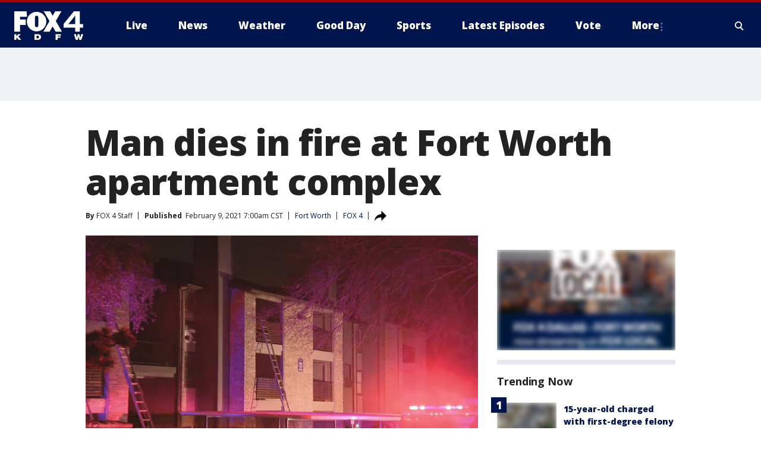

--- FILE ---
content_type: text/html; charset=utf-8
request_url: https://www.fox4news.com/news/man-dies-in-fire-at-fort-worth-apartment-complex
body_size: 22091
content:
<!doctype html>
<html data-n-head-ssr lang="en" data-n-head="lang">
  <head>
    <!-- Google Tag Manager -->
    <script>
    function loadGTMIfNotLocalOrPreview() {
      const host = window.location.host.toLowerCase();
      const excludedHosts = ["local", "preview", "stage-preview"];
      if (!excludedHosts.some(excludedHost => host.startsWith(excludedHost))) {
        (function(w,d,s,l,i){w[l]=w[l]||[];w[l].push({'gtm.start':
        new Date().getTime(),event:'gtm.js'});var f=d.getElementsByTagName(s)[0],
        j=d.createElement(s),dl=l!='dataLayer'?'&l='+l:'';j.async=true;j.src=
        'https://www.googletagmanager.com/gtm.js?id='+i+dl;f.parentNode.insertBefore(j,f);
        })(window,document,'script','dataLayer','GTM-TMF4BDJ');
      }
    }
    loadGTMIfNotLocalOrPreview();
    </script>
    <!-- End Google Tag Manager -->
    <title data-n-head="true">Man dies in fire at Fort Worth apartment complex | FOX 4 Dallas-Fort Worth</title><meta data-n-head="true" http-equiv="X-UA-Compatible" content="IE=edge,chrome=1"><meta data-n-head="true" name="viewport" content="width=device-width, minimum-scale=1.0, initial-scale=1.0"><meta data-n-head="true" charset="UTF-8"><meta data-n-head="true" name="format-detection" content="telephone=no"><meta data-n-head="true" name="msapplication-square70x70logo" content="//static.foxtv.com/static/orion/img/kdfw/favicons/mstile-70x70.png"><meta data-n-head="true" name="msapplication-square150x150logo" content="//static.foxtv.com/static/orion/img/kdfw/favicons/mstile-150x150.png"><meta data-n-head="true" name="msapplication-wide310x150logo" content="//static.foxtv.com/static/orion/img/kdfw/favicons/mstile-310x150.png"><meta data-n-head="true" name="msapplication-square310x310logo" content="//static.foxtv.com/static/orion/img/kdfw/favicons/mstile-310x310.png"><meta data-n-head="true" data-hid="description" name="description" content="A man died Monday because of a fire at The Hub at Chisholm Trail Apartments in southwest Fort Worth."><meta data-n-head="true" data-hid="fb:app_id" property="fb:app_id" content="1118011394940371"><meta data-n-head="true" data-hid="prism.stationId" name="prism.stationId" content="KDFW_FOX4"><meta data-n-head="true" data-hid="prism.stationCallSign" name="prism.stationCallSign" content="kdfw"><meta data-n-head="true" data-hid="prism.channel" name="prism.channel" content="fts"><meta data-n-head="true" data-hid="prism.section" name="prism.section" content="news"><meta data-n-head="true" data-hid="prism.subsection1" name="prism.subsection1" content=""><meta data-n-head="true" data-hid="prism.subsection2" name="prism.subsection2" content=""><meta data-n-head="true" data-hid="prism.subsection3" name="prism.subsection3" content=""><meta data-n-head="true" data-hid="prism.subsection4" name="prism.subsection4" content=""><meta data-n-head="true" data-hid="prism.aggregationType" name="prism.aggregationType" content="subsection"><meta data-n-head="true" data-hid="prism.genre" name="prism.genre" content=""><meta data-n-head="true" data-hid="pagetype" name="pagetype" content="article" scheme="dcterms.DCMIType"><meta data-n-head="true" data-hid="strikepagetype" name="strikepagetype" content="article" scheme="dcterms.DCMIType"><meta data-n-head="true" data-hid="content-creator" name="content-creator" content="tiger"><meta data-n-head="true" data-hid="dc.creator" name="dc.creator" scheme="dcterms.creator" content=""><meta data-n-head="true" data-hid="dc.title" name="dc.title" content="Man dies in fire at Fort Worth apartment complex" lang="en"><meta data-n-head="true" data-hid="dc.subject" name="dc.subject" content=""><meta data-n-head="true" data-hid="dcterms.abstract" name="dcterms.abstract" content="A man died Monday because of a fire at The Hub at Chisholm Trail Apartments in southwest Fort Worth."><meta data-n-head="true" data-hid="dc.type" name="dc.type" scheme="dcterms.DCMIType" content="Text.Article"><meta data-n-head="true" data-hid="dc.description" name="dc.description" content="A man died Monday because of a fire at The Hub at Chisholm Trail Apartments in southwest Fort Worth."><meta data-n-head="true" data-hid="dc.language" name="dc.language" scheme="dcterms.RFC4646" content="en-US"><meta data-n-head="true" data-hid="dc.publisher" name="dc.publisher" content="FOX 4 News Dallas-Fort Worth"><meta data-n-head="true" data-hid="dc.format" name="dc.format" scheme="dcterms.URI" content="text/html"><meta data-n-head="true" data-hid="dc.identifier" name="dc.identifier" scheme="dcterms.URI" content="urn:uri:base64:ca4b5953-c363-5862-8a4f-8e938dec805f"><meta data-n-head="true" data-hid="dc.source" name="dc.source" content="FOX 4"><meta data-n-head="true" data-hid="dc.date" name="dc.date" content="2021-02-09"><meta data-n-head="true" data-hid="dcterms.created" name="dcterms.created" scheme="dcterms.ISO8601" content="2021-02-09T07:00:19-06:00"><meta data-n-head="true" data-hid="dcterms.modified" name="dcterms.modified" scheme="dcterms.ISO8601" content="2021-02-09T07:00:19-06:00"><meta data-n-head="true" data-hid="og:title" property="og:title" content="Man dies in fire at Fort Worth apartment complex"><meta data-n-head="true" data-hid="og:description" property="og:description" content="A man died Monday because of a fire at The Hub at Chisholm Trail Apartments in southwest Fort Worth."><meta data-n-head="true" data-hid="og:type" property="og:type" content="article"><meta data-n-head="true" data-hid="og:image" property="og:image" content="https://images.foxtv.com/static.fox4news.com/www.fox4news.com/content/uploads/2021/02/1200/630/V_WILDWOOD-CIRCLE-APT-FIRE_00.00.00.17.png?ve=1&amp;tl=1"><meta data-n-head="true" data-hid="og:image:width" property="og:image:width" content="1280"><meta data-n-head="true" data-hid="og:image:height" property="og:image:height" content="720"><meta data-n-head="true" data-hid="og:url" property="og:url" content="https://www.fox4news.com/news/man-dies-in-fire-at-fort-worth-apartment-complex"><meta data-n-head="true" data-hid="og:site_name" property="og:site_name" content="FOX 4 News Dallas-Fort Worth"><meta data-n-head="true" data-hid="og:locale" property="og:locale" content="en_US"><meta data-n-head="true" data-hid="robots" name="robots" content="index, follow, max-image-preview:large, max-video-preview:-1"><meta data-n-head="true" data-hid="fox.app_version" name="fox.app_version" content="v77"><meta data-n-head="true" data-hid="fox.fix_version" name="fox.fix_version" content="10.2.0"><meta data-n-head="true" data-hid="fox.app_build" name="fox.app_build" content="no build version"><meta data-n-head="true" name="twitter:card" content="summary_large_image"><meta data-n-head="true" name="twitter:site" content="@FOX4"><meta data-n-head="true" name="twitter:site:id" content="@FOX4"><meta data-n-head="true" name="twitter:title" content="Man dies in fire at Fort Worth apartment complex"><meta data-n-head="true" name="twitter:description" content="A man died Monday because of a fire at The Hub at Chisholm Trail Apartments in southwest Fort Worth."><meta data-n-head="true" name="twitter:image" content="https://images.foxtv.com/static.fox4news.com/www.fox4news.com/content/uploads/2021/02/1280/720/V_WILDWOOD-CIRCLE-APT-FIRE_00.00.00.17.png?ve=1&amp;tl=1"><meta data-n-head="true" name="twitter:url" content="https://www.fox4news.com/news/man-dies-in-fire-at-fort-worth-apartment-complex"><meta data-n-head="true" name="twitter:creator" content="@FOX4"><meta data-n-head="true" name="twitter:creator:id" content="@FOX4"><meta data-n-head="true" name="fox.name" content="Post Landing"><meta data-n-head="true" name="fox.category" content="news"><meta data-n-head="true" name="fox.page_content_category" content="news"><meta data-n-head="true" name="fox.page_name" content="kdfw:web:post:article:Man dies in fire at Fort Worth apartment complex | FOX 4 Dallas-Fort Worth"><meta data-n-head="true" name="fox.page_content_level_1" content="kdfw:web:post"><meta data-n-head="true" name="fox.page_content_level_2" content="kdfw:web:post:article"><meta data-n-head="true" name="fox.page_content_level_3" content="kdfw:web:post:article:Man dies in fire at Fort Worth apartment complex | FOX 4 Dallas-Fort Worth"><meta data-n-head="true" name="fox.page_content_level_4" content="kdfw:web:post:article:Man dies in fire at Fort Worth apartment complex | FOX 4 Dallas-Fort Worth"><meta data-n-head="true" name="fox.page_type" content="post-article"><meta data-n-head="true" name="fox.page_content_distributor" content="owned"><meta data-n-head="true" name="fox.page_content_type_of_story" content="From TV"><meta data-n-head="true" name="fox.author" content=""><meta data-n-head="true" name="fox.page_content_author" content=""><meta data-n-head="true" name="fox.page_content_author_secondary" content="FOX 4 Staff"><meta data-n-head="true" name="fox.page_content_version" content="1.0.0"><meta data-n-head="true" name="fox.publisher" content="FOX 4"><meta data-n-head="true" name="fox.page_content_id" content="ca4b5953-c363-5862-8a4f-8e938dec805f"><meta data-n-head="true" name="fox.page_content_station_originator" content="kdfw"><meta data-n-head="true" name="fox.url" content="https://www.fox4news.com/news/man-dies-in-fire-at-fort-worth-apartment-complex"><meta data-n-head="true" name="fox.page_canonical_url" content="https://www.fox4news.com/news/man-dies-in-fire-at-fort-worth-apartment-complex"><meta data-n-head="true" name="smartbanner:enabled-platforms" content="none"><meta data-n-head="true" property="fb:app_id" content="1118011394940371"><meta data-n-head="true" property="article:opinion" content="false"><meta data-n-head="true" name="keywords" content="Us,Tx,Tarrant County,Fort Worth,News"><meta data-n-head="true" name="classification" content="/FTS/Us/Tx/Tarrant County/Fort Worth,/FTS/News"><meta data-n-head="true" name="classification-isa" content="fort-worth,news"><meta data-n-head="true" name="fox.page_content_tags" content="/FTS/Us/Tx/Tarrant County/Fort Worth,/FTS/News"><link data-n-head="true" rel="preconnect" href="https://prod.player.fox.digitalvideoplatform.com" crossorigin="anonymous"><link data-n-head="true" rel="dns-prefetch" href="https://prod.player.fox.digitalvideoplatform.com"><link data-n-head="true" rel="stylesheet" href="https://statics.foxsports.com/static/orion/style/css/scorestrip-external.css"><link data-n-head="true" rel="icon" type="image/x-icon" href="/favicons/kdfw/favicon.ico"><link data-n-head="true" rel="stylesheet" href="https://fonts.googleapis.com/css?family=Open+Sans:300,400,400i,600,600i,700,700i,800,800i&amp;display=swap"><link data-n-head="true" rel="stylesheet" href="https://fonts.googleapis.com/css2?family=Rubik:wght@700&amp;display=swap"><link data-n-head="true" rel="schema.dcterms" href="//purl.org/dc/terms/"><link data-n-head="true" rel="schema.prism" href="//prismstandard.org/namespaces/basic/2.1/"><link data-n-head="true" rel="schema.iptc" href="//iptc.org/std/nar/2006-10-01/"><link data-n-head="true" rel="shortcut icon" href="//static.foxtv.com/static/orion/img/kdfw/favicons/favicon.ico" type="image/x-icon"><link data-n-head="true" rel="apple-touch-icon" sizes="57x57" href="//static.foxtv.com/static/orion/img/kdfw/favicons/apple-touch-icon-57x57.png"><link data-n-head="true" rel="apple-touch-icon" sizes="60x60" href="//static.foxtv.com/static/orion/img/kdfw/favicons/apple-touch-icon-60x60.png"><link data-n-head="true" rel="apple-touch-icon" sizes="72x72" href="//static.foxtv.com/static/orion/img/kdfw/favicons/apple-touch-icon-72x72.png"><link data-n-head="true" rel="apple-touch-icon" sizes="76x76" href="//static.foxtv.com/static/orion/img/kdfw/favicons/apple-touch-icon-76x76.png"><link data-n-head="true" rel="apple-touch-icon" sizes="114x114" href="//static.foxtv.com/static/orion/img/kdfw/favicons/apple-touch-icon-114x114.png"><link data-n-head="true" rel="apple-touch-icon" sizes="120x120" href="//static.foxtv.com/static/orion/img/kdfw/favicons/apple-touch-icon-120x120.png"><link data-n-head="true" rel="apple-touch-icon" sizes="144x144" href="//static.foxtv.com/static/orion/img/kdfw/favicons/apple-touch-icon-144x144.png"><link data-n-head="true" rel="apple-touch-icon" sizes="152x152" href="//static.foxtv.com/static/orion/img/kdfw/favicons/apple-touch-icon-152x152.png"><link data-n-head="true" rel="apple-touch-icon" sizes="180x180" href="//static.foxtv.com/static/orion/img/kdfw/favicons/apple-touch-icon-180x180.png"><link data-n-head="true" rel="icon" type="image/png" href="//static.foxtv.com/static/orion/img/kdfw/favicons/favicon-16x16.png" sizes="16x16"><link data-n-head="true" rel="icon" type="image/png" href="//static.foxtv.com/static/orion/img/kdfw/favicons/favicon-32x32.png" sizes="32x32"><link data-n-head="true" rel="icon" type="image/png" href="//static.foxtv.com/static/orion/img/kdfw/favicons/favicon-96x96.png" sizes="96x96"><link data-n-head="true" rel="icon" type="image/png" href="//static.foxtv.com/static/orion/img/kdfw/favicons/android-chrome-192x192.png" sizes="192x192"><link data-n-head="true" href="https://fonts.gstatic.com" rel="preconnect" crossorigin="true"><link data-n-head="true" href="https://fonts.googleapis.com" rel="preconnect" crossorigin="true"><link data-n-head="true" rel="stylesheet" href="https://fonts.googleapis.com/css?family=Source+Sans+Pro:200,300,400,600,400italic,700,700italic,300,300italic,600italic/"><link data-n-head="true" rel="preconnect" href="https://cdn.segment.com/"><link data-n-head="true" rel="preconnect" href="https://widgets.media.weather.com/"><link data-n-head="true" rel="preconnect" href="https://elections.ap.org/"><link data-n-head="true" rel="preconnect" href="https://www.google-analytics.com/"><link data-n-head="true" rel="preconnect" href="http://static.chartbeat.com/"><link data-n-head="true" rel="preconnect" href="https://sb.scorecardresearch.com/"><link data-n-head="true" rel="preconnect" href="http://www.googletagmanager.com/"><link data-n-head="true" rel="preconnect" href="https://cdn.optimizely.com/"><link data-n-head="true" rel="preconnect" href="https://cdn.segment.com/"><link data-n-head="true" rel="preconnect" href="https://connect.facebook.net/"><link data-n-head="true" rel="preconnect" href="https://prod.player.fox.digitalvideoplatform.com/"><link data-n-head="true" rel="preload" as="script" href="https://prod.player.fox.digitalvideoplatform.com/wpf/v3/3.2.59/wpf_player.js"><link data-n-head="true" rel="prefetch" as="script" href="https://prod.player.fox.digitalvideoplatform.com/wpf/v3/3.2.59/lib/wpf_bitmovin_yospace_player.js"><link data-n-head="true" rel="prefetch" as="script" href="https://prod.player.fox.digitalvideoplatform.com/wpf/v3/3.2.59/lib/wpf_conviva_reporter.js"><link data-n-head="true" rel="prefetch" as="script" href="https://prod.player.fox.digitalvideoplatform.com/wpf/v3/3.2.59/lib/wpf_mux_reporter.js"><link data-n-head="true" rel="prefetch" as="script" href="https://prod.player.fox.digitalvideoplatform.com/wpf/v3/3.2.59/lib/wpf_adobeheartbeat_reporter.js"><link data-n-head="true" rel="prefetch" as="script" href="https://prod.player.fox.digitalvideoplatform.com/wpf/v3/3.2.59/lib/wpf_comscore_reporter.js"><link data-n-head="true" rel="prefetch" as="script" href="https://prod.player.fox.digitalvideoplatform.com/wpf/v3/3.2.59/lib/wpf_controls.js"><link data-n-head="true" rel="canonical" href="https://www.fox4news.com/news/man-dies-in-fire-at-fort-worth-apartment-complex"><link data-n-head="true" rel="alternate" type="application/rss+xml" title="News" href="https://www.fox4news.com/rss.xml?category=news"><link data-n-head="true" rel="alternate" type="application/rss+xml" title="Fort Worth" href="https://www.fox4news.com/rss.xml?tag=fort-worth"><link data-n-head="true" rel="shorturl" href=""><link data-n-head="true" rel="image_src" href="https://images.foxtv.com/static.fox4news.com/www.fox4news.com/content/uploads/2021/02/1280/720/V_WILDWOOD-CIRCLE-APT-FIRE_00.00.00.17.png?ve=1&amp;tl=1"><link data-n-head="true" rel="amphtml" href="https://www.fox4news.com/news/man-dies-in-fire-at-fort-worth-apartment-complex.amp"><link data-n-head="true" rel="alternate" title="FOX 4 News Dallas-Fort Worth - News" type="application/rss+xml" href="https://www.fox4news.com/rss/category/news"><link data-n-head="true" rel="alternate" title="FOX 4 News Dallas-Fort Worth - Local News" type="application/rss+xml" href="https://www.fox4news.com/rss/category/local-news"><link data-n-head="true" rel="alternate" title="FOX 4 News Dallas-Fort Worth - Tag Us Tx" type="application/rss+xml" href="https://www.fox4news.com/rss/tags/us,tx"><link data-n-head="true" rel="alternate" title="FOX 4 News Dallas-Fort Worth - National News" type="application/rss+xml" href="https://www.fox4news.com/rss/category/national-news"><link data-n-head="true" rel="alternate" title="FOX 4 News Dallas-Fort Worth - Tag World" type="application/rss+xml" href="https://www.fox4news.com/rss/tags/world"><link data-n-head="true" rel="alternate" title="FOX 4 News Dallas-Fort Worth - Election" type="application/rss+xml" href="https://www.fox4news.com/rss/category/election"><link data-n-head="true" rel="alternate" title="FOX 4 News Dallas-Fort Worth - Tag Politics" type="application/rss+xml" href="https://www.fox4news.com/rss/tags/politics"><link data-n-head="true" rel="alternate" title="FOX 4 News Dallas-Fort Worth - Tag Consumer" type="application/rss+xml" href="https://www.fox4news.com/rss/tags/consumer"><link data-n-head="true" rel="alternate" title="FOX 4 News Dallas-Fort Worth - Tag Business" type="application/rss+xml" href="https://www.fox4news.com/rss/tags/business"><link data-n-head="true" rel="alternate" title="FOX 4 News Dallas-Fort Worth - Tag Health" type="application/rss+xml" href="https://www.fox4news.com/rss/tags/health"><link data-n-head="true" rel="alternate" title="FOX 4 News Dallas-Fort Worth - Weather" type="application/rss+xml" href="https://www.fox4news.com/rss/category/weather"><link data-n-head="true" rel="alternate" title="FOX 4 News Dallas-Fort Worth - Closings" type="application/rss+xml" href="https://www.fox4news.com/rss/category/closings"><link data-n-head="true" rel="alternate" title="FOX 4 News Dallas-Fort Worth - Allergies" type="application/rss+xml" href="https://www.fox4news.com/rss/category/allergies"><link data-n-head="true" rel="alternate" title="FOX 4 News Dallas-Fort Worth - Almanac" type="application/rss+xml" href="https://www.fox4news.com/rss/category/almanac"><link data-n-head="true" rel="alternate" title="FOX 4 News Dallas-Fort Worth - Rainfall Totals" type="application/rss+xml" href="https://www.fox4news.com/rss/category/rainfall-totals"><link data-n-head="true" rel="alternate" title="FOX 4 News Dallas-Fort Worth - Dallas Fort Worth Live Cameras" type="application/rss+xml" href="https://www.fox4news.com/rss/category/dallas-fort-worth-live-cameras"><link data-n-head="true" rel="alternate" title="FOX 4 News Dallas-Fort Worth - Pics" type="application/rss+xml" href="https://www.fox4news.com/rss/category/pics"><link data-n-head="true" rel="alternate" title="FOX 4 News Dallas-Fort Worth - Sports" type="application/rss+xml" href="https://www.fox4news.com/rss/category/sports"><link data-n-head="true" rel="alternate" title="FOX 4 News Dallas-Fort Worth - Shows World Cup" type="application/rss+xml" href="https://www.fox4news.com/rss/category/shows,world-cup"><link data-n-head="true" rel="alternate" title="FOX 4 News Dallas-Fort Worth - Tag Nfl Cowboys" type="application/rss+xml" href="https://www.fox4news.com/rss/tags/nfl,cowboys"><link data-n-head="true" rel="alternate" title="FOX 4 News Dallas-Fort Worth - Tag Mlb Rangers" type="application/rss+xml" href="https://www.fox4news.com/rss/tags/mlb,rangers"><link data-n-head="true" rel="alternate" title="FOX 4 News Dallas-Fort Worth - Tag Nba Mavericks" type="application/rss+xml" href="https://www.fox4news.com/rss/tags/nba,mavericks"><link data-n-head="true" rel="alternate" title="FOX 4 News Dallas-Fort Worth - Tag Nhl Stars" type="application/rss+xml" href="https://www.fox4news.com/rss/tags/nhl,stars"><link data-n-head="true" rel="alternate" title="FOX 4 News Dallas-Fort Worth - Tag Mls Fc Dallas" type="application/rss+xml" href="https://www.fox4news.com/rss/tags/mls,fc-dallas"><link data-n-head="true" rel="alternate" title="FOX 4 News Dallas-Fort Worth - Tag College Sports" type="application/rss+xml" href="https://www.fox4news.com/rss/tags/college-sports"><link data-n-head="true" rel="alternate" title="FOX 4 News Dallas-Fort Worth - Tag High School" type="application/rss+xml" href="https://www.fox4news.com/rss/tags/high-school"><link data-n-head="true" rel="alternate" title="FOX 4 News Dallas-Fort Worth - Shows Good Day" type="application/rss+xml" href="https://www.fox4news.com/rss/category/shows,good-day"><link data-n-head="true" rel="alternate" title="FOX 4 News Dallas-Fort Worth - Links" type="application/rss+xml" href="https://www.fox4news.com/rss/category/links"><link data-n-head="true" rel="alternate" title="FOX 4 News Dallas-Fort Worth - Good Day Birthdays" type="application/rss+xml" href="https://www.fox4news.com/rss/category/good-day-birthdays"><link data-n-head="true" rel="alternate" title="FOX 4 News Dallas-Fort Worth - Tag Lifestyle Food Drink Recipes" type="application/rss+xml" href="https://www.fox4news.com/rss/tags/lifestyle,food-drink,recipes"><link data-n-head="true" rel="alternate" title="FOX 4 News Dallas-Fort Worth - Traffic" type="application/rss+xml" href="https://www.fox4news.com/rss/category/traffic"><link data-n-head="true" rel="alternate" title="FOX 4 News Dallas-Fort Worth - Tag Entertainment" type="application/rss+xml" href="https://www.fox4news.com/rss/tags/entertainment"><link data-n-head="true" rel="alternate" title="FOX 4 News Dallas-Fort Worth - Tag Series Save Me Steve" type="application/rss+xml" href="https://www.fox4news.com/rss/tags/series,save-me-steve"><link data-n-head="true" rel="alternate" title="FOX 4 News Dallas-Fort Worth - Live" type="application/rss+xml" href="https://www.fox4news.com/rss/category/live"><link data-n-head="true" rel="alternate" title="FOX 4 News Dallas-Fort Worth - About Us" type="application/rss+xml" href="https://www.fox4news.com/rss/category/about-us"><link data-n-head="true" rel="alternate" title="FOX 4 News Dallas-Fort Worth - Contact Us" type="application/rss+xml" href="https://www.fox4news.com/rss/category/contact-us"><link data-n-head="true" rel="alternate" title="FOX 4 News Dallas-Fort Worth - Team" type="application/rss+xml" href="https://www.fox4news.com/rss/category/team"><link data-n-head="true" rel="alternate" title="FOX 4 News Dallas-Fort Worth - Station History" type="application/rss+xml" href="https://www.fox4news.com/rss/category/station-history"><link data-n-head="true" rel="alternate" title="FOX 4 News Dallas-Fort Worth - Frequently Asked Questions" type="application/rss+xml" href="https://www.fox4news.com/rss/category/frequently-asked-questions"><link data-n-head="true" rel="alternate" title="FOX 4 News Dallas-Fort Worth - Work For Us" type="application/rss+xml" href="https://www.fox4news.com/rss/category/work-for-us"><link data-n-head="true" rel="alternate" title="FOX 4 News Dallas-Fort Worth - Whatsonfox" type="application/rss+xml" href="https://www.fox4news.com/rss/category/whatsonfox"><link data-n-head="true" rel="alternate" title="FOX 4 News Dallas-Fort Worth - Public File" type="application/rss+xml" href="https://www.fox4news.com/rss/category/public-file"><link data-n-head="true" rel="alternate" title="FOX 4 News Dallas-Fort Worth - More 27" type="application/rss+xml" href="https://www.fox4news.com/rss/category/more-27"><link data-n-head="true" rel="alternate" title="FOX 4 News Dallas-Fort Worth - Shows Brand Spotlight" type="application/rss+xml" href="https://www.fox4news.com/rss/category/shows,brand-spotlight"><link data-n-head="true" rel="alternate" title="FOX 4 News Dallas-Fort Worth - Tag Series" type="application/rss+xml" href="https://www.fox4news.com/rss/tags/series,"><link data-n-head="true" rel="alternate" title="FOX 4 News Dallas-Fort Worth - Discover the latest breaking news." type="application/rss+xml" href="https://www.fox4news.com/latest.xml"><link data-n-head="true" rel="stylesheet" href="//static.foxtv.com/static/orion/css/default/article.rs.css"><link data-n-head="true" rel="stylesheet" href="/css/print.css" media="print"><script data-n-head="true" type="text/javascript" data-hid="pal-script" src="//imasdk.googleapis.com/pal/sdkloader/pal.js"></script><script data-n-head="true" type="text/javascript" src="https://statics.foxsports.com/static/orion/scorestrip.js" async="false" defer="true"></script><script data-n-head="true" type="text/javascript">
        (function (h,o,u,n,d) {
          h=h[d]=h[d]||{q:[],onReady:function(c){h.q.push(c)}}
          d=o.createElement(u);d.async=1;d.src=n
          n=o.getElementsByTagName(u)[0];n.parentNode.insertBefore(d,n)
        })(window,document,'script','https://www.datadoghq-browser-agent.com/datadog-rum-v4.js','DD_RUM')
        DD_RUM.onReady(function() {
          DD_RUM.init({
            clientToken: 'pub6d08621e10189e2259b02648fb0f12e4',
            applicationId: 'f7e50afb-e642-42a0-9619-b32a46fc1075',
            site: 'datadoghq.com',
            service: 'www.fox4news.com',
            env: 'prod',
            // Specify a version number to identify the deployed version of your application in Datadog
            version: '1.0.0',
            sampleRate: 20,
            sessionReplaySampleRate: 0,
            trackInteractions: true,
            trackResources: true,
            trackLongTasks: true,
            defaultPrivacyLevel: 'mask-user-input',
          });
          // DD_RUM.startSessionReplayRecording();
        })</script><script data-n-head="true" type="text/javascript" src="https://foxkit.fox.com/sdk/profile/v2.15.0/profile.js" async="false" defer="true"></script><script data-n-head="true" src="https://js.appboycdn.com/web-sdk/5.6/braze.min.js" async="true" defer="true"></script><script data-n-head="true" src="https://c.amazon-adsystem.com/aax2/apstag.js" async="true" defer="true"></script><script data-n-head="true" src="https://www.googletagmanager.com/gtag/js?id=UA-3002563-5" async="true"></script><script data-n-head="true" type="text/javascript">// 86acbd31cd7c09cf30acb66d2fbedc91daa48b86:1701190307.3414192
!function(n,r,e,t,c){var i,o="Promise"in n,u={then:function(){return u},catch:function(n){
return n(new Error("Airship SDK Error: Unsupported browser")),u}},s=o?new Promise((function(n,r){i=function(e,t){e?r(e):n(t)}})):u
;s._async_setup=function(n){if(o)try{i(null,n(c))}catch(n){i(n)}},n[t]=s;var a=r.createElement("script");a.src=e,a.async=!0,a.id="_uasdk",
a.rel=t,r.head.appendChild(a)}(window,document,'https://aswpsdkus.com/notify/v1/ua-sdk.min.js',
  'UA', {
    vapidPublicKey: 'BNiAfQ9bWz-T4uvF5GEHNQgyNd5ws4XFppTeWnzvaq3NW2ynJkKOoOhlxSfReLU_NRSd06uAnv9B1MUp9Kw6bg8=',
    websitePushId: 'web.kdfw.prod',
    appKey: '5ZWtryyeTJCd9xFr7rJmaQ',
    token: 'MTo1Wld0cnl5ZVRKQ2Q5eEZyN3JKbWFROm1va2d3SHVUYXdJRjNyT2NwT0U3b0VhSEVSMEdYWkx5Njhsd0cwdWNCaTg'
  });
</script><script data-n-head="true" type="text/javascript">UA.then(sdk => {
        sdk.plugins.load('html-prompt', 'https://aswpsdkus.com/notify/v1/ua-html-prompt.min.js', {
          appearDelay: 5000,
          disappearDelay: 2000000000000000000000000,
          askAgainDelay: 0,
          stylesheet: './css/airship.css',
          auto: false,
          type: 'alert',
          position: 'top',
          i18n: {
            en: {
              title: 'Stay Informed',
              message: 'Receive alerts to the biggest stories worth your time',
              accept: 'Allow',
              deny: 'No Thanks'
            }
          },
          logo: '/favicons/kdfw/favicon.ico'
        }).then(plugin => {
          const auditSession = () => {
            const airshipPageViews = parseInt(window.sessionStorage.getItem('currentAirShipPageViews'), 10)
            if (airshipPageViews > 1) {
              plugin.prompt();
              console.info('Airship: prompt called')
              clearInterval(auditInterval);
              window.sessionStorage.setItem('currentAirShipPageViews', 0)
            }
          }
          const auditInterval = setInterval(auditSession, 2000);
        })
      })</script><script data-n-head="true" src="/taboola/taboola.js" type="text/javascript" async="true" defer="true"></script><script data-n-head="true" src="https://scripts.webcontentassessor.com/scripts/da65a5280da0626cff9c89b3c0bdd667f7225a218ea3cbe703e5f68fb81ed9fa"></script><script data-n-head="true" src="//static.foxtv.com/static/orion/scripts/core/ag.core.js"></script><script data-n-head="true" src="//static.foxtv.com/static/isa/core.js"></script><script data-n-head="true" src="//static.foxtv.com/static/orion/scripts/station/default/loader.js"></script><script data-n-head="true" src="https://widgets.media.weather.com/wxwidget.loader.js?cid=996314550" defer=""></script><script data-n-head="true" src="https://prod.player.fox.digitalvideoplatform.com/wpf/v3/3.2.59/wpf_player.js" defer="" data-hid="fox-player-main-script"></script><script data-n-head="true" src="//static.foxtv.com/static/leap/loader.js"></script><script data-n-head="true" >(function () {
        var _sf_async_config = window._sf_async_config = (window._sf_async_config || {})
        _sf_async_config.uid = 65824
        _sf_async_config.domain = 'fox4news.com'
        _sf_async_config.flickerControl = false
        _sf_async_config.useCanonical = true

        // Function to set ISA-dependent values with proper error handling
        function setISAValues() {
          if (window.FTS && window.FTS.ISA && window.FTS.ISA._meta) {
            try {
              _sf_async_config.sections = window.FTS.ISA._meta.section || ''
              _sf_async_config.authors = window.FTS.ISA._meta.fox['fox.page_content_author'] ||
                                       window.FTS.ISA._meta.fox['fox.page_content_author_secondary'] ||
                                       window.FTS.ISA._meta.raw.publisher || ''
            } catch (e) {
              console.warn('FTS.ISA values not available yet:', e)
              _sf_async_config.sections = ''
              _sf_async_config.authors = ''
            }
          } else {
            // Set default values if ISA is not available
            _sf_async_config.sections = ''
            _sf_async_config.authors = ''

            // Retry after a short delay if ISA is not loaded yet
            setTimeout(setISAValues, 100)
          }
        }

        // Set ISA values initially
        setISAValues()

        _sf_async_config.useCanonicalDomain = true
        function loadChartbeat() {
          var e = document.createElement('script');
            var n = document.getElementsByTagName('script')[0];
            e.type = 'text/javascript';
            e.async = true;
            e.src = '//static.chartbeat.com/js/chartbeat.js';
            n.parentNode.insertBefore(e, n);
        }
        loadChartbeat();
        })()</script><script data-n-head="true" src="//static.chartbeat.com/js/chartbeat_mab.js"></script><script data-n-head="true" src="//static.chartbeat.com/js/chartbeat.js"></script><script data-n-head="true" src="https://interactives.ap.org/election-results/assets/microsite/resizeClient.js" defer=""></script><script data-n-head="true" data-hid="strike-loader" src="https://strike.fox.com/static/fts/display/loader.js" type="text/javascript"></script><script data-n-head="true" >
          (function() {
              window.foxstrike = window.foxstrike || {};
              window.foxstrike.cmd = window.foxstrike.cmd || [];
          })()
        </script><script data-n-head="true" type="application/ld+json">{"@context":"http://schema.org","@type":"NewsArticle","mainEntityOfPage":"https://www.fox4news.com/news/man-dies-in-fire-at-fort-worth-apartment-complex","headline":"Man dies in fire at Fort Worth apartment complex","articleBody":"A man died in an apartment fire in southwest Fort Worth Monday night.The fire started at The Hub at Chisholm Trail Apartments on Wildwood Circle near Granbury Road and Chisholm Trail Parkway around 7 p.m.Firefighters immediately called in a second alarm to get more help because they feared the flames would spread.The victim was rushed to the hospital but did not survive. His identity has not yet been released.Firefighters are still investigating the cause of the fire.A total of 12 apartments were damage and 36 people were displaced. The American Red Cross is helping those families.","datePublished":"2021-02-09T07:00:19-06:00","dateModified":"2021-02-09T07:00:19-06:00","description":"A man died Monday because of a fire at The Hub at Chisholm Trail Apartments in southwest Fort Worth.","author":{"@type":"Person","name":"FOX 4"},"publisher":{"@type":"NewsMediaOrganization","name":"FOX 4 Dallas-Fort Worth","alternateName":"KDFW, FOX 4, FOX 4 Dallas-Fort Worth","url":"https://www.fox4news.com/","sameAs":["https://www.facebook.com/Fox4DFW/","https://twitter.com/FOX4","https://www.instagram.com/fox4news/","https://www.youtube.com/fox4news/","https://en.wikipedia.org/wiki/KDFW","",""],"foundingDate":"1949-12-03","logo":{"@type":"ImageObject","url":"https://static.foxtv.com/static/orion/img/kdfw/favicons/favicon-96x96.png","width":"96","height":"96"},"contactPoint":[{"@type":"ContactPoint","telephone":"+1-214-720-4444","contactType":"news desk"}],"address":{"@type":"PostalAddress","addressLocality":"Dallas","addressRegion":"Texas","postalCode":"75202","streetAddress":"400 N Griffin Street","addressCountry":{"@type":"Country","name":"US"}}},"image":{"@type":"ImageObject","url":"https://static.fox4news.com/www.fox4news.com/content/uploads/2021/02/V_WILDWOOD-CIRCLE-APT-FIRE_00.00.00.17.png","width":"1280","height":"720"},"url":"https://www.fox4news.com/news/man-dies-in-fire-at-fort-worth-apartment-complex","isAccessibleForFree":true,"keywords":"fort-worth"}</script><link rel="preload" href="/_wzln/a4c8e6393dcc2a583f31.js" as="script"><link rel="preload" href="/_wzln/376f0263662b8ef9a7f8.js" as="script"><link rel="preload" href="/_wzln/6b27e2b92eb7e58c1613.js" as="script"><link rel="preload" href="/_wzln/e1223e1a9f78dc73f406.js" as="script"><link rel="preload" href="/_wzln/d28e1e543d2ab5ed50e0.js" as="script"><link rel="preload" href="/_wzln/2aff162d6d0f3b59db4e.js" as="script"><link rel="preload" href="/_wzln/cb28dbfa59e6d23ece5e.js" as="script"><link rel="preload" href="/_wzln/566fb27c4a400c708970.js" as="script"><style data-vue-ssr-id="3d723bd8:0 153764a8:0 4783c553:0 01f125af:0 7e965aea:0 fe2c1b5a:0 c789a71e:0 2151d74a:0 5fac22c6:0 4f269fee:0 c23b5e74:0 403377d7:0 7cd52d1a:0 78666813:0 42dc6fe6:0 3c367053:0 dfdcd1d2:0 5c0b7ab5:0 c061adc6:0">.v-select{position:relative;font-family:inherit}.v-select,.v-select *{box-sizing:border-box}@keyframes vSelectSpinner{0%{transform:rotate(0deg)}to{transform:rotate(1turn)}}.vs__fade-enter-active,.vs__fade-leave-active{pointer-events:none;transition:opacity .15s cubic-bezier(1,.5,.8,1)}.vs__fade-enter,.vs__fade-leave-to{opacity:0}.vs--disabled .vs__clear,.vs--disabled .vs__dropdown-toggle,.vs--disabled .vs__open-indicator,.vs--disabled .vs__search,.vs--disabled .vs__selected{cursor:not-allowed;background-color:#f8f8f8}.v-select[dir=rtl] .vs__actions{padding:0 3px 0 6px}.v-select[dir=rtl] .vs__clear{margin-left:6px;margin-right:0}.v-select[dir=rtl] .vs__deselect{margin-left:0;margin-right:2px}.v-select[dir=rtl] .vs__dropdown-menu{text-align:right}.vs__dropdown-toggle{-webkit-appearance:none;-moz-appearance:none;appearance:none;display:flex;padding:0 0 4px;background:none;border:1px solid rgba(60,60,60,.26);border-radius:4px;white-space:normal}.vs__selected-options{display:flex;flex-basis:100%;flex-grow:1;flex-wrap:wrap;padding:0 2px;position:relative}.vs__actions{display:flex;align-items:center;padding:4px 6px 0 3px}.vs--searchable .vs__dropdown-toggle{cursor:text}.vs--unsearchable .vs__dropdown-toggle{cursor:pointer}.vs--open .vs__dropdown-toggle{border-bottom-color:transparent;border-bottom-left-radius:0;border-bottom-right-radius:0}.vs__open-indicator{fill:rgba(60,60,60,.5);transform:scale(1);transition:transform .15s cubic-bezier(1,-.115,.975,.855);transition-timing-function:cubic-bezier(1,-.115,.975,.855)}.vs--open .vs__open-indicator{transform:rotate(180deg) scale(1)}.vs--loading .vs__open-indicator{opacity:0}.vs__clear{fill:rgba(60,60,60,.5);padding:0;border:0;background-color:transparent;cursor:pointer;margin-right:8px}.vs__dropdown-menu{display:block;box-sizing:border-box;position:absolute;top:calc(100% - 1px);left:0;z-index:1000;padding:5px 0;margin:0;width:100%;max-height:350px;min-width:160px;overflow-y:auto;box-shadow:0 3px 6px 0 rgba(0,0,0,.15);border:1px solid rgba(60,60,60,.26);border-top-style:none;border-radius:0 0 4px 4px;text-align:left;list-style:none;background:#fff}.vs__no-options{text-align:center}.vs__dropdown-option{line-height:1.42857143;display:block;padding:3px 20px;clear:both;color:#333;white-space:nowrap;cursor:pointer}.vs__dropdown-option--highlight{background:#5897fb;color:#fff}.vs__dropdown-option--deselect{background:#fb5858;color:#fff}.vs__dropdown-option--disabled{background:inherit;color:rgba(60,60,60,.5);cursor:inherit}.vs__selected{display:flex;align-items:center;background-color:#f0f0f0;border:1px solid rgba(60,60,60,.26);border-radius:4px;color:#333;line-height:1.4;margin:4px 2px 0;padding:0 .25em;z-index:0}.vs__deselect{display:inline-flex;-webkit-appearance:none;-moz-appearance:none;appearance:none;margin-left:4px;padding:0;border:0;cursor:pointer;background:none;fill:rgba(60,60,60,.5);text-shadow:0 1px 0 #fff}.vs--single .vs__selected{background-color:transparent;border-color:transparent}.vs--single.vs--loading .vs__selected,.vs--single.vs--open .vs__selected{position:absolute;opacity:.4}.vs--single.vs--searching .vs__selected{display:none}.vs__search::-webkit-search-cancel-button{display:none}.vs__search::-ms-clear,.vs__search::-webkit-search-decoration,.vs__search::-webkit-search-results-button,.vs__search::-webkit-search-results-decoration{display:none}.vs__search,.vs__search:focus{-webkit-appearance:none;-moz-appearance:none;appearance:none;line-height:1.4;font-size:1em;border:1px solid transparent;border-left:none;outline:none;margin:4px 0 0;padding:0 7px;background:none;box-shadow:none;width:0;max-width:100%;flex-grow:1;z-index:1}.vs__search::-moz-placeholder{color:inherit}.vs__search::placeholder{color:inherit}.vs--unsearchable .vs__search{opacity:1}.vs--unsearchable:not(.vs--disabled) .vs__search{cursor:pointer}.vs--single.vs--searching:not(.vs--open):not(.vs--loading) .vs__search{opacity:.2}.vs__spinner{align-self:center;opacity:0;font-size:5px;text-indent:-9999em;overflow:hidden;border:.9em solid hsla(0,0%,39.2%,.1);border-left-color:rgba(60,60,60,.45);transform:translateZ(0);animation:vSelectSpinner 1.1s linear infinite;transition:opacity .1s}.vs__spinner,.vs__spinner:after{border-radius:50%;width:5em;height:5em}.vs--loading .vs__spinner{opacity:1}
.fts-scorestrip-wrap{width:100%}.fts-scorestrip-wrap .fts-scorestrip-container{padding:0 16px;max-width:1280px;margin:0 auto}@media screen and (min-width:1024px){.fts-scorestrip-wrap .fts-scorestrip-container{padding:15px 24px}}
.fts-scorestrip-wrap[data-v-75d386ae]{width:100%}.fts-scorestrip-wrap .fts-scorestrip-container[data-v-75d386ae]{padding:0 16px;max-width:1280px;margin:0 auto}@media screen and (min-width:1024px){.fts-scorestrip-wrap .fts-scorestrip-container[data-v-75d386ae]{padding:15px 24px}}@media(min-width:768px)and (max-width:1280px){.main-content-new-layout[data-v-75d386ae]{padding:10px}}
#xd-channel-container[data-v-0130ae53]{margin:0 auto;max-width:1280px;height:1px}#xd-channel-fts-iframe[data-v-0130ae53]{position:relative;top:-85px;left:86.1%;width:100%;display:none}@media (min-width:768px) and (max-width:1163px){#xd-channel-fts-iframe[data-v-0130ae53]{left:84%}}@media (min-width:768px) and (max-width:1056px){#xd-channel-fts-iframe[data-v-0130ae53]{left:81%}}@media (min-width:768px) and (max-width:916px){#xd-channel-fts-iframe[data-v-0130ae53]{left:79%}}@media (min-width:769px) and (max-width:822px){#xd-channel-fts-iframe[data-v-0130ae53]{left:77%}}@media (min-width:400px) and (max-width:767px){#xd-channel-fts-iframe[data-v-0130ae53]{display:none!important}}.branding[data-v-0130ae53]{padding-top:0}@media (min-width:768px){.branding[data-v-0130ae53]{padding-top:10px}}
.title--hide[data-v-b8625060]{display:none}
#fox-id-logged-in[data-v-f7244ab2]{display:none}.button-reset[data-v-f7244ab2]{background:none;border:none;padding:0;cursor:pointer;outline:inherit}.watch-live[data-v-f7244ab2]{background-color:#a70000;border-radius:3px;margin-top:16px;margin-right:-10px;padding:8px 9px;max-height:31px}.watch-live>a[data-v-f7244ab2]{color:#fff;font-weight:900;font-size:12px}.small-btn-grp[data-v-f7244ab2]{display:flex}.sign-in[data-v-f7244ab2]{width:43px;height:17px;font-size:12px;font-weight:800;font-stretch:normal;font-style:normal;line-height:normal;letter-spacing:-.25px;color:#fff}.sign-in-mobile[data-v-f7244ab2]{margin:16px 12px 0 0}.sign-in-mobile[data-v-f7244ab2],.sign-in-tablet-and-up[data-v-f7244ab2]{background-color:#334f99;width:59px;height:31px;border-radius:3px}.sign-in-tablet-and-up[data-v-f7244ab2]{float:left;margin-right:16px;margin-top:24px}.sign-in-tablet-and-up[data-v-f7244ab2]:hover{background-color:#667bb3}.avatar-desktop[data-v-f7244ab2]{width:28px;height:28px;float:left;margin-right:16px;margin-top:24px}.avatar-mobile[data-v-f7244ab2]{width:33px;height:33px;margin:16px 12px 0 0}
.alert-storm .alert-text[data-v-6e1c7e98]{top:0}.alert-storm .alert-info a[data-v-6e1c7e98]{color:#fff}.alert-storm .alert-title[data-v-6e1c7e98]:before{display:inline-block;position:absolute;left:-18px;top:2px;height:15px;width:12px;background:url(//static.foxtv.com/static/orion/img/core/s/weather/warning.svg) no-repeat;background-size:contain}@media (min-width:768px){.alert-storm .alert-title[data-v-6e1c7e98]:before{left:0;top:0;height:24px;width:21px}}
.min-height-ad[data-v-2c3e8482]{min-height:0}.pre-content .min-height-ad[data-v-2c3e8482]{min-height:90px}@media only screen and (max-width:767px){.page-content .lsf-mobile[data-v-2c3e8482],.right-rail .lsf-mobile[data-v-2c3e8482],.sidebar-secondary .lsf-mobile[data-v-2c3e8482]{min-height:300px;min-width:250px}}@media only screen and (min-width:768px){.right-rail .lsf-ban[data-v-2c3e8482],.sidebar-secondary .lsf-ban[data-v-2c3e8482]{min-height:250px;min-width:300px}.post-content .lsf-lb[data-v-2c3e8482],.pre-content .lsf-lb[data-v-2c3e8482]{min-height:90px;min-width:728px}}
.tags[data-v-6c8e215c]{flex-wrap:wrap;color:#979797;font-weight:400;line-height:normal}.tags[data-v-6c8e215c],.tags-tag[data-v-6c8e215c]{display:flex;font-family:Open Sans;font-size:18px;font-style:normal}.tags-tag[data-v-6c8e215c]{color:#041431;background-color:#e6e9f3;min-height:40px;align-items:center;justify-content:center;border-radius:10px;margin:10px 10px 10px 0;padding:10px 15px;grid-gap:10px;gap:10px;color:#036;font-weight:700;line-height:23px}.tags-tag[data-v-6c8e215c]:last-of-type{margin-right:0}.headlines-related.center[data-v-6c8e215c]{margin-bottom:0}#taboola-mid-article-thumbnails[data-v-6c8e215c]{padding:28px 100px}@media screen and (max-width:767px){#taboola-mid-article-thumbnails[data-v-6c8e215c]{padding:0}}
.no-separator[data-v-08416276]{padding-left:0}.no-separator[data-v-08416276]:before{content:""}
.outside[data-v-6d0ce7d9]{width:100vw;height:100vh;position:fixed;top:0;left:0}
.social-icons[data-v-10e60834]{background:#fff;box-shadow:0 0 20px rgba(0,0,0,.15);border-radius:5px}.social-icons a[data-v-10e60834]{overflow:visible}
.hand-cursor[data-v-7d0efd03]{cursor:pointer}.caption p[data-v-7d0efd03]{font-weight:300}
.promo-container[data-v-9b918506]{padding:0}@media (min-width:768px){.promo-container[data-v-9b918506]{padding:0 24px}}@media (min-width:1024px){.promo-container[data-v-9b918506]{padding:0 0 16px}}.promo-separator[data-v-9b918506]{margin-top:16px;border-bottom:8px solid #e6e9f3}.promo-image[data-v-9b918506]{max-width:300px;margin:0 auto;float:none}
.responsive-image__container[data-v-2c4f2ba8]{overflow:hidden}.responsive-image__lazy-container[data-v-2c4f2ba8]{background-size:cover;background-position:50%;filter:blur(4px)}.responsive-image__lazy-container.loaded[data-v-2c4f2ba8]{filter:blur(0);transition:filter .3s ease-out}.responsive-image__picture[data-v-2c4f2ba8]{position:absolute;top:0;left:0}.rounded[data-v-2c4f2ba8]{border-radius:50%}
.live-main .collection-trending[data-v-51644bd2]{padding-left:0;padding-right:0}@media only screen and (max-width:375px) and (orientation:portrait){.live-main .collection-trending[data-v-51644bd2]{padding-left:10px;padding-right:10px}}@media (min-width:769px) and (max-width:1023px){.live-main .collection-trending[data-v-51644bd2]{padding-left:24px;padding-right:24px}}@media (min-width:1024px) and (max-width:2499px){.live-main .collection-trending[data-v-51644bd2]{padding-left:0;padding-right:0}}
h2[data-v-6b12eae0]{color:#01154d;font-size:26px;font-weight:900;font-family:Open Sans,Helvetica Neue,Helvetica,Arial,sans-serif;line-height:30px;padding-top:5px}.you-might-also-like .subheader[data-v-6b12eae0]{background-color:#fff;display:block;position:relative;z-index:2;font-size:15px;width:180px;margin:0 auto;color:#666;font-family:Open Sans,Helvetica Neue,Helvetica,Arial,sans-serif;font-weight:600}.you-might-also-like-form[data-v-6b12eae0]{width:100%;max-width:300px;margin:0 auto;display:block;padding-bottom:25px;box-sizing:border-box}.you-might-also-like-form .checkbox-group[data-v-6b12eae0]{color:#666;border-top:2px solid #666;text-align:left;font-size:14px;margin-top:-10px;padding-top:10px}.you-might-also-like-form .checkbox-group .item[data-v-6b12eae0]{display:flex;flex-direction:column;margin-left:10px;padding:10px 0}.you-might-also-like-form .checkbox-group .item label[data-v-6b12eae0]{color:#666;font-family:Open Sans,Helvetica Neue,Helvetica,Arial,sans-serif;line-height:18px;font-weight:600;font-size:14px}.you-might-also-like-form .checkbox-group .item span[data-v-6b12eae0]{margin-left:22px;font-weight:200;display:block}.you-might-also-like-form input[type=submit][data-v-6b12eae0]{margin-top:10px;background-color:#01154d;color:#fff;font-family:Source Sans Pro,arial,helvetica,sans-serif;font-size:16px;line-height:35px;font-weight:900;border-radius:2px;margin-bottom:0;padding:0;height:60px;-moz-appearance:none;appearance:none;-webkit-appearance:none}div.newsletter-signup[data-v-6b12eae0]{background-color:#fff;margin:0 auto;max-width:600px;width:100%}div.nlw-outer[data-v-6b12eae0]{padding:16px 0}div.nlw-inner[data-v-6b12eae0]{display:block;text-align:center;margin:0 auto;border:1px solid #666;border-top:12px solid #01154d;height:100%;width:auto}div.nlw-inner h2[data-v-6b12eae0]{color:#01154d;font-size:26px;font-weight:700;font-family:Open Sans,Helvetica Neue,Helvetica,Arial,sans-serif;line-height:30px;padding-top:5px;margin:.67em}#other-newsletter-form[data-v-6b12eae0],p[data-v-6b12eae0]{font-size:13px;line-height:18px;font-weight:600;padding:10px;margin:1em 0}#nlw-tos[data-v-6b12eae0],#other-newsletter-form[data-v-6b12eae0],p[data-v-6b12eae0]{color:#666;font-family:Open Sans,Helvetica Neue,Helvetica,Arial,sans-serif}#nlw-tos[data-v-6b12eae0]{font-size:14px;font-weight:300;padding:0 10px 10px;margin:0 0 30px}#nlw-tos a[data-v-6b12eae0]{text-decoration:none;color:#01154d;font-weight:600}div.nlw-inner form[data-v-6b12eae0]{width:100%;max-width:300px;margin:0 auto;display:block;padding-bottom:25px;box-sizing:border-box}div.nlw-inner form input[data-v-6b12eae0]{height:50px;width:95%;border:none}div.nlw-inner form input[type=email][data-v-6b12eae0]{background-color:#efefef;color:#666;border-radius:0;font-size:14px;padding-left:4%}div.nlw-inner form input[type=checkbox][data-v-6b12eae0]{height:12px;width:12px}div.nlw-inner #newsletter-form input[type=submit][data-v-6b12eae0]{background-color:#a80103;font-size:19px;margin-top:15px;height:50px}div.nlw-inner #newsletter-form input[type=submit][data-v-6b12eae0],div.nlw-inner #other-newsletter-form input[type=submit][data-v-6b12eae0]{color:#fff;font-family:Source Sans Pro,arial,helvetica,sans-serif;line-height:35px;font-weight:900;border-radius:2px;-moz-appearance:none;appearance:none;-webkit-appearance:none}div.nlw-inner #other-newsletter-form input[type=submit][data-v-6b12eae0]{background-color:#01154d;font-size:16px;margin-bottom:8px;padding:4px;height:60px}div.nlw-inner form input[type=submit][data-v-6b12eae0]:hover{cursor:pointer}div.nlw-inner #other-newsletter-form[data-v-6b12eae0]{color:#666;border-top:2px solid #666;text-align:left;font-size:14px;margin-top:-10px;padding-top:20px}
.social-icons-footer .yt a[data-v-469bc58a]:after{background-image:url(/social-media/yt-icon.svg)}.social-icons-footer .link a[data-v-469bc58a]:after,.social-icons-footer .yt a[data-v-469bc58a]:after{background-position:0 0;background-size:100% 100%;background-repeat:no-repeat;height:16px;width:16px}.social-icons-footer .link a[data-v-469bc58a]:after{background-image:url(/social-media/link-icon.svg)}
.site-banner .btn-wrap-host[data-v-bd70ad56]:before{font-size:16px!important;line-height:1.5!important}.site-banner .btn-wrap-saf[data-v-bd70ad56]:before{font-size:20px!important}.site-banner .btn-wrap-ff[data-v-bd70ad56]:before{font-size:19.5px!important}</style>
   </head>
  <body class="fb single single-article amp-geo-pending" data-n-head="class">
    <!-- Google Tag Manager (noscript) -->
    <noscript>
      <iframe src="https://www.googletagmanager.com/ns.html?id=GTM-TMF4BDJ" height="0" width="0" style="display:none;visibility:hidden"></iframe>
    </noscript>
    <!-- End Google Tag Manager (noscript) -->
    <amp-geo layout="nodisplay">
      <script type="application/json">
      {
        "ISOCountryGroups": {
          "eu": ["at", "be", "bg", "cy", "cz", "de", "dk", "ee", "es", "fi", "fr", "gb", "gr", "hr", "hu", "ie", "it", "lt", "lu", "lv", "mt", "nl", "pl", "pt", "ro", "se", "si", "sk"]
        }
      }
      </script>
    </amp-geo>
    <div data-server-rendered="true" id="__nuxt"><div id="__layout"><div id="wrapper" class="wrapper" data-v-75d386ae><header class="site-header nav-closed" data-v-0130ae53 data-v-75d386ae><!----> <div class="site-header-inner" data-v-b8625060 data-v-0130ae53><div class="branding" data-v-b8625060><a title="FOX 4 News Dallas-Fort Worth — Local News &amp; Weather" href="/" data-name="logo" class="logo global-nav-item" data-v-b8625060><img src="//static.foxtv.com/static/orion/img/core/s/logos/fts-dallas-a.svg" alt="FOX 4 News Dallas-Fort Worth" class="logo-full" data-v-b8625060> <img src="//static.foxtv.com/static/orion/img/core/s/logos/fts-dallas-b.svg" alt="FOX 4 News Dallas-Fort Worth" class="logo-mini" data-v-b8625060></a> <!----></div> <div class="nav-row" data-v-b8625060><div class="primary-nav tablet-desktop" data-v-b8625060><nav id="main-nav" data-v-b8625060><ul data-v-b8625060><li class="menu-live" data-v-b8625060><a href="/live" data-name="Live" class="global-nav-item" data-v-b8625060><span data-v-b8625060>Live</span></a></li><li class="menu-news" data-v-b8625060><a href="/news" data-name="News" class="global-nav-item" data-v-b8625060><span data-v-b8625060>News</span></a></li><li class="menu-weather" data-v-b8625060><a href="/weather" data-name="Weather" class="global-nav-item" data-v-b8625060><span data-v-b8625060>Weather</span></a></li><li class="menu-good-day" data-v-b8625060><a href="/shows/good-day" data-name="Good Day" class="global-nav-item" data-v-b8625060><span data-v-b8625060>Good Day</span></a></li><li class="menu-sports" data-v-b8625060><a href="/sports" data-name="Sports" class="global-nav-item" data-v-b8625060><span data-v-b8625060>Sports</span></a></li><li class="menu-latest-episodes" data-v-b8625060><a href="/tag/series/" data-name="Latest Episodes" class="global-nav-item" data-v-b8625060><span data-v-b8625060>Latest Episodes</span></a></li><li class="menu-vote" data-v-b8625060><a href="https://www.fox4news.com/vote" data-name="Vote" class="global-nav-item" data-v-b8625060><span data-v-b8625060>Vote</span></a></li> <li class="menu-more" data-v-b8625060><a href="#" data-name="More" class="js-menu-toggle global-nav-item" data-v-b8625060>More</a></li></ul></nav></div> <div class="meta" data-v-b8625060><span data-v-f7244ab2 data-v-b8625060><!----> <!----> <!----> <button class="button-reset watch-live mobile" data-v-f7244ab2><a href="/live" data-name="Watch Live" class="global-nav-item" data-v-f7244ab2>Watch Live</a></button></span> <div class="search-toggle tablet-desktop" data-v-b8625060><a href="#" data-name="Search" class="js-focus-search global-nav-item" data-v-b8625060>Expand / Collapse search</a></div> <div class="menu mobile" data-v-b8625060><a href="#" data-name="Search" class="js-menu-toggle global-nav-item" data-v-b8625060>☰</a></div></div></div></div> <div class="expandable-nav" data-v-0130ae53><div class="inner" data-v-0130ae53><div class="search"><div class="search-wrap"><form autocomplete="off" action="/search" method="get"><fieldset><label for="search-site" class="label">Search site</label> <input id="search-site" type="text" placeholder="Search for keywords" name="q" onblur onfocus autocomplete="off" value="" class="resp_site_search"> <input type="hidden" name="ss" value="fb"> <input type="submit" value="Search" class="resp_site_submit"></fieldset></form></div></div></div> <div class="section-nav" data-v-0130ae53><div class="inner"><nav class="menu-news"><h6 class="nav-title"><a href="/news" data-name="News" class="global-nav-item">News</a></h6> <ul><li class="nav-item"><a href="/local-news">Local News</a></li><li class="nav-item"><a href="/tag/us/tx">Texas</a></li><li class="nav-item"><a href="/national-news">National</a></li><li class="nav-item"><a href="/tag/world">World</a></li><li class="nav-item"><a href="/election">Election</a></li><li class="nav-item"><a href="/tag/politics">Politics</a></li><li class="nav-item"><a href="/tag/consumer">Consumer</a></li><li class="nav-item"><a href="/tag/business">Business</a></li><li class="nav-item"><a href="/tag/health">Health</a></li><li class="nav-item"><a href="https://www.fox4news.com/news/fox-news-sunday-with-shannon-bream">FOX News Sunday</a></li></ul></nav><nav class="menu-weather"><h6 class="nav-title"><a href="/weather" data-name="Weather" class="global-nav-item">Weather</a></h6> <ul><li class="nav-item"><a href="/weather">Forecast</a></li><li class="nav-item"><a href="/closings">Closings</a></li><li class="nav-item"><a href="/allergies">Allergies</a></li><li class="nav-item"><a href="/almanac">Almanac</a></li><li class="nav-item"><a href="/rainfall-totals">Rainfall Totals</a></li><li class="nav-item"><a href="http://foxweather.com">FOX Weather</a></li><li class="nav-item"><a href="/dallas-fort-worth-live-cameras">Dallas-Fort Worth Live Cameras</a></li><li class="nav-item"><a href="/pics">Share Your Photos</a></li></ul></nav><nav class="menu-sports"><h6 class="nav-title"><a href="/sports" data-name="Sports" class="global-nav-item">Sports</a></h6> <ul><li class="nav-item"><a href="/shows/world-cup">World Cup</a></li><li class="nav-item"><a href="/tag/nfl/cowboys">Cowboys</a></li><li class="nav-item"><a href="/tag/mlb/rangers">Rangers</a></li><li class="nav-item"><a href="/tag/nba/mavericks">Mavericks</a></li><li class="nav-item"><a href="/tag/nhl/stars">Stars</a></li><li class="nav-item"><a href="/tag/mls/fc-dallas">FC Dallas</a></li><li class="nav-item"><a href="https://www.fox4news.com/tag/wnba/wings">Wings</a></li><li class="nav-item"><a href="/tag/college-sports">Colleges</a></li><li class="nav-item"><a href="/tag/high-school">High School</a></li></ul></nav><nav class="menu-good-day"><h6 class="nav-title"><a href="/shows/good-day" data-name="Good Day" class="global-nav-item">Good Day</a></h6> <ul><li class="nav-item"><a href="/links">Links from On Air</a></li><li class="nav-item"><a href="/good-day-birthdays">Birthdays</a></li><li class="nav-item"><a href="/tag/lifestyle/food-drink/recipes">Recipes</a></li><li class="nav-item"><a href="/traffic">Traffic</a></li><li class="nav-item"><a href="/tag/entertainment">Entertainment</a></li><li class="nav-item"><a href="https://www.fox4news.com/tag/lifestyle/things-to-do-in-dallas">Things To Do</a></li><li class="nav-item"><a href="/tag/series/save-me-steve">Save Me Steve</a></li></ul></nav><nav class="menu-latest-episodes"><h6 class="nav-title"><a href="https://www.fox4news.com/tag/series/" data-name="Latest Episodes" class="global-nav-item">Latest Episodes</a></h6> <ul><li class="nav-item"><a href="/live">Watch Live</a></li><li class="nav-item"><a href="https://www.fox4news.com/tag/series/theten">The Ten</a></li><li class="nav-item"><a href="https://www.fox4news.com/tag/series/the-post">The Post</a></li><li class="nav-item"><a href="https://www.fox4news.com/tag/series/last-call">Last Call</a></li><li class="nav-item"><a href="https://www.fox4news.com/tag/series/ladies-latenight">Ladies on Latenight</a></li><li class="nav-item"><a href="https://www.fox4news.com/tag/tx-politics/texas-the-issue-is">Battleground Texas</a></li><li class="nav-item"><a href="https://www.fox4news.com/tag/series/trackdown">Trackdown</a></li><li class="nav-item"><a href="https://www.fox4news.com/tag/series/who-cares">Who Cares!?</a></li><li class="nav-item"><a href="https://www.fox4news.com/tag/series/afterthought">Afterthought</a></li><li class="nav-item"><a href="https://www.fox4news.com/tag/series/nfc-beast">NFC B-EAST</a></li><li class="nav-item"><a href="https://www.fox4news.com/tag/series/dumb-zone">DZTV</a></li><li class="nav-item"><a href="https://www.fox4news.com/tag/series/just-wondering">Just Wondering with Norm</a></li><li class="nav-item"><a href="https://www.fox4news.com/tag/series/mom-game">The Mom Game</a></li><li class="nav-item"><a href="https://www.fox4news.com/tag/heartwarming/heres-to-you">Here's To You</a></li><li class="nav-item"><a href="https://www.fox4news.com/tag/series/fox-4-features/here-now">Here &amp; Now</a></li></ul></nav><nav class="menu-about-us"><h6 class="nav-title"><a href="/about-us" data-name="About Us" class="global-nav-item">About Us</a></h6> <ul><li class="nav-item"><a href="/contact-us">Contact Us</a></li><li class="nav-item"><a href="/team">Anchors and Reporters</a></li><li class="nav-item"><a href="/station-history">Station History</a></li><li class="nav-item"><a href="/frequently-asked-questions">FAQ</a></li><li class="nav-item"><a href="https://www.fox4news.com/fox-local">How to Stream</a></li><li class="nav-item"><a href="/work-for-us">Work for Us</a></li><li class="nav-item"><a href="/whatsonfox">TV Listings</a></li><li class="nav-item"><a href="/public-file">FCC Public File</a></li><li class="nav-item"><a href="https://www.fox4news.com/fcc-applications">FCC Applications</a></li><li class="nav-item"><a href="/more-27">KDFI / MORE 27</a></li><li class="nav-item"><a href="/shows/brand-spotlight">Brand Spotlight</a></li></ul></nav><nav class="menu-regional-news"><h6 class="nav-title"><a href="/tag/us/tx" data-name="Regional News" class="global-nav-item">Regional News</a></h6> <ul><li class="nav-item"><a href="https://www.fox26houston.com/">Houston News - FOX 26 Houston</a></li><li class="nav-item"><a href="https://www.fox7austin.com/">Austin News - FOX 7 Austin</a></li></ul></nav></div></div></div></header> <div class="page" data-v-75d386ae><div class="pre-content" data-v-75d386ae><div data-v-6e1c7e98></div> <div class="pre-content-components"><div data-v-2c3e8482><div class="ad-container min-height-ad" data-v-2c3e8482><div id="--5097ae21-ab69-4b68-87d9-8888fb202fd1" class="-ad" data-v-2c3e8482></div> <!----></div></div></div></div> <!----> <div class="page-content" data-v-75d386ae><main class="main-content" data-v-75d386ae><article id="ca4b5953-c363-5862-8a4f-8e938dec805f" comments="[object Object]" class="article-wrap" data-v-6c8e215c data-v-75d386ae><header lastModifiedDate="2021-02-09T07:00:19-06:00" class="article-header" data-v-08416276 data-v-6c8e215c><div class="meta" data-v-08416276><!----></div> <h1 class="headline" data-v-08416276>Man dies in fire at Fort Worth apartment complex</h1> <div class="article-meta article-meta-upper" data-v-08416276><div class="author-byline" data-v-08416276><strong>By </strong>FOX 4 Staff<!----></div> <div class="article-date" data-v-08416276><strong data-v-08416276>Published</strong> 
      February 9, 2021 7:00am CST
    </div> <div class="article-updated" data-v-08416276><a href="/tag/us/tx/tarrant-county/fort-worth" data-v-08416276>Fort Worth</a></div> <div class="article-updated" data-v-08416276><a href="https://www.fox4news.com/" data-v-08416276>FOX 4</a></div> <div class="article-updated" data-v-08416276><div data-v-6d0ce7d9 data-v-08416276><!----> <div data-v-6d0ce7d9><div class="article-social" data-v-6d0ce7d9><div class="share" data-v-6d0ce7d9><a data-v-6d0ce7d9></a></div> <div style="display:none;" data-v-6d0ce7d9><div class="social-icons" data-v-10e60834 data-v-6d0ce7d9><p class="share-txt" data-v-10e60834>Share</p> <ul data-v-10e60834><li class="link link-black" data-v-10e60834><a href="#" data-v-10e60834><span data-v-10e60834>Copy Link</span></a></li> <li class="email email-black" data-v-10e60834><a href="#" data-v-10e60834>Email</a></li> <li class="fb fb-black" data-v-10e60834><a href="#" data-v-10e60834><span data-v-10e60834>Facebook</span></a></li> <li class="tw tw-black" data-v-10e60834><a href="#" data-v-10e60834><span data-v-10e60834>Twitter</span></a></li> <!----> <li class="linkedin linkedin-black" data-v-10e60834><a href="#" data-v-10e60834>LinkedIn</a></li> <li class="reddit reddit-black" data-v-10e60834><a href="#" data-v-10e60834>Reddit</a></li></ul></div></div></div></div></div></div></div></header> <div data-v-2c3e8482 data-v-6c8e215c><div class="ad-container min-height-ad" data-v-2c3e8482><div id="--ab18251e-4bad-47fb-b928-e54650ac8e06" class="-ad" data-v-2c3e8482></div> <!----></div></div> <div class="article-content-wrap sticky-columns" data-v-6c8e215c><div class="article-content" data-v-6c8e215c><!----> <div class="article-body" data-v-6c8e215c><div original-article-post="" origination_station="KDFW" class="big-top featured article-ct" data-v-7d0efd03 data-v-6c8e215c><div class="m featured-img" data-v-7d0efd03><img src="https://images.foxtv.com/static.fox4news.com/www.fox4news.com/content/uploads/2021/02/764/432/V_WILDWOOD-CIRCLE-APT-FIRE_00.00.00.17.png?ve=1&amp;tl=1" data-v-7d0efd03> <span class="overlay" data-v-7d0efd03>article</span></div> <div class="caption" data-v-7d0efd03><p data-v-7d0efd03></p></div> <!----></div> <!----><p data-v-6c8e215c data-v-6c8e215c><span class="dateline"><strong>FORT WORTH, Texas</strong> - </span>A man died in an apartment fire in southwest Fort Worth Monday night.</p> <!----><p data-v-6c8e215c data-v-6c8e215c>The fire started at The Hub at Chisholm Trail Apartments on Wildwood Circle near Granbury Road and Chisholm Trail Parkway around 7 p.m.</p> <div id="taboola-mid-article-thumbnails" data-v-6c8e215c></div> <div id="taboola-mid-article-thumbnails-js" data-v-6c8e215c></div> <div data-ad-pos="inread" data-ad-size="1x1" class="ad gpt" data-v-6c8e215c></div><p data-v-6c8e215c data-v-6c8e215c>Firefighters immediately called in a second alarm to get more help because they feared the flames would spread.</p> <!----><p data-v-6c8e215c data-v-6c8e215c>The victim was rushed to the hospital but did not survive. His identity has not yet been released.</p> <!----><div original-article-post="" origination_station="KDFW" data-v-6c8e215c><div data-unit-credible=";;" data-in-article="true" class="credible"></div></div> <!----><p data-v-6c8e215c data-v-6c8e215c>Firefighters are still investigating the cause of the fire.</p> <!----><p data-v-6c8e215c data-v-6c8e215c>A total of 12 apartments were damage and 36 people were displaced. The American Red Cross is helping those families.</p> <!---->  <!----> <section class="tags" data-v-6c8e215c><a href="/tag/us/tx/tarrant-county/fort-worth" class="tags-tag" data-v-6c8e215c>Fort Worth</a></section> <div data-uid="fts-ar-17" class="vendor-unit" data-v-6c8e215c></div></div></div> <aside class="sidebar sidebar-primary rail" data-v-6c8e215c><div class="sticky-region"><div class="sidebar-columns"><div data-v-2c3e8482><div class="ad-container min-height-ad" data-v-2c3e8482><div id="--a2758135-733c-4942-9b8b-41d175698742" class="-ad" data-v-2c3e8482></div> <!----></div></div><div placeholder="https://images.foxtv.com/static.fox4news.com/www.fox4news.com/content/uploads/2023/06/0/100/FOX_Local_Station_Website_Graphics_300x250-Skyline-LEARN_MORE-DALLAS.png?ve=1&amp;tl=1" class="promo-container" data-v-9b918506><section class="promo promo-image" data-v-9b918506><header class="heading" data-v-9b918506><h2 data-v-9b918506></h2></header> <div class="content" data-v-9b918506><div class="m" data-v-9b918506><a href="https://www.fox4news.com/fox-local" target="_self" data-v-9b918506><div class="responsive-image__container promo-image" data-v-2c4f2ba8 data-v-9b918506><div class="responsive-image__lazy-container" style="background-image:url('https://images.foxtv.com/static.fox4news.com/www.fox4news.com/content/uploads/2023/06/0/0/FOX_Local_Station_Website_Graphics_300x250-Skyline-LEARN_MORE-DALLAS.png?ve=1&amp;tl=1, https://images.foxtv.com/static.fox4news.com/www.fox4news.com/content/uploads/2023/06/0/0/FOX_Local_Station_Website_Graphics_300x250-Skyline-LEARN_MORE-DALLAS.png?ve=1&amp;tl=1 2x');" data-v-2c4f2ba8><img alt="" src="https://images.foxtv.com/static.fox4news.com/www.fox4news.com/content/uploads/2023/06/300/169/FOX_Local_Station_Website_Graphics_300x250-Skyline-LEARN_MORE-DALLAS.png?ve=1&amp;tl=1" data-src="https://images.foxtv.com/static.fox4news.com/www.fox4news.com/content/uploads/2023/06/0/0/FOX_Local_Station_Website_Graphics_300x250-Skyline-LEARN_MORE-DALLAS.png?ve=1&amp;tl=1, https://images.foxtv.com/static.fox4news.com/www.fox4news.com/content/uploads/2023/06/0/0/FOX_Local_Station_Website_Graphics_300x250-Skyline-LEARN_MORE-DALLAS.png?ve=1&amp;tl=1 2x" data-srcset="https://images.foxtv.com/static.fox4news.com/www.fox4news.com/content/uploads/2023/06/0/0/FOX_Local_Station_Website_Graphics_300x250-Skyline-LEARN_MORE-DALLAS.png?ve=1&amp;tl=1, https://images.foxtv.com/static.fox4news.com/www.fox4news.com/content/uploads/2023/06/0/0/FOX_Local_Station_Website_Graphics_300x250-Skyline-LEARN_MORE-DALLAS.png?ve=1&amp;tl=1 2x" style="background:rgba(0,0,0,0);" data-v-2c4f2ba8></div> <noscript data-v-2c4f2ba8><picture class="responsive-image__picture" data-v-2c4f2ba8> <img alt="" src="https://images.foxtv.com/static.fox4news.com/www.fox4news.com/content/uploads/2023/06/0/0/FOX_Local_Station_Website_Graphics_300x250-Skyline-LEARN_MORE-DALLAS.png?ve=1&amp;tl=1, https://images.foxtv.com/static.fox4news.com/www.fox4news.com/content/uploads/2023/06/0/0/FOX_Local_Station_Website_Graphics_300x250-Skyline-LEARN_MORE-DALLAS.png?ve=1&amp;tl=1 2x" data-v-2c4f2ba8></picture></noscript></div></a></div></div></section> <div class="promo-separator" data-v-9b918506></div></div><section class="collection collection-trending" data-v-51644bd2><header class="heading" data-v-51644bd2><h3 class="title" data-v-51644bd2>Trending Now</h3></header> <div class="content article-list" data-v-51644bd2><article class="article story-1" data-v-51644bd2><!----> <div class="m"><a href="/news/plano-son-shoots-father-sandy-lane"><div class="responsive-image__container" data-v-2c4f2ba8><div class="responsive-image__lazy-container" style="background-image:url('https://images.foxtv.com/static.fox4news.com/www.fox4news.com/content/uploads/2026/01/0/100/v-plano-sandy-water-ln-shooting_00.00.12.20.jpg?ve=1&amp;tl=1');" data-v-2c4f2ba8><img alt="15-year-old charged with first-degree felony after shooting father at Plano home: police" src="https://images.foxtv.com/static.fox4news.com/www.fox4news.com/content/uploads/2026/01/0/100/v-plano-sandy-water-ln-shooting_00.00.12.20.jpg?ve=1&amp;tl=1" data-src="https://images.foxtv.com/static.fox4news.com/www.fox4news.com/content/uploads/2026/01/200/112/v-plano-sandy-water-ln-shooting_00.00.12.20.jpg?ve=1&amp;tl=1" data-srcset="https://images.foxtv.com/static.fox4news.com/www.fox4news.com/content/uploads/2026/01/200/112/v-plano-sandy-water-ln-shooting_00.00.12.20.jpg?ve=1&amp;tl=1" style="background:rgba(0,0,0,0);width:100px;margin:auto;height:0;padding-top:56.00000000000001%;" data-v-2c4f2ba8></div> <noscript data-v-2c4f2ba8><picture class="responsive-image__picture" data-v-2c4f2ba8><source media="(min-width: 320px)" srcset="https://images.foxtv.com/static.fox4news.com/www.fox4news.com/content/uploads/2026/01/0/100/v-plano-sandy-water-ln-shooting_00.00.12.20.jpg?ve=1&amp;tl=1, https://images.foxtv.com/static.fox4news.com/www.fox4news.com/content/uploads/2026/01/200/112/v-plano-sandy-water-ln-shooting_00.00.12.20.jpg?ve=1&amp;tl=1 2x" data-v-2c4f2ba8> <img alt="15-year-old charged with first-degree felony after shooting father at Plano home: police" src="https://images.foxtv.com/static.fox4news.com/www.fox4news.com/content/uploads/2026/01/0/100/v-plano-sandy-water-ln-shooting_00.00.12.20.jpg?ve=1&amp;tl=1" data-v-2c4f2ba8></picture></noscript></div></a></div> <div class="info"><header class="info-header"><div class="meta"><!----></div> <h4 class="title"><a href="/news/plano-son-shoots-father-sandy-lane">15-year-old charged with first-degree felony after shooting father at Plano home: police</a></h4></header> <!----></div></article><article class="article story-2" data-v-51644bd2><!----> <div class="m"><a href="/news/dallas-shooting-driver-shot-freeway-during-rush-hour-traffic"><div class="responsive-image__container" data-v-2c4f2ba8><div class="responsive-image__lazy-container" style="background-image:url('https://images.foxtv.com/static.fox4news.com/www.fox4news.com/content/uploads/2022/09/0/100/f2706348-police-tape-police-lights.png?ve=1&amp;tl=1');" data-v-2c4f2ba8><img alt="Dallas shooting: Driver shot on I-45 freeway during rush hour traffic" src="https://images.foxtv.com/static.fox4news.com/www.fox4news.com/content/uploads/2022/09/0/100/f2706348-police-tape-police-lights.png?ve=1&amp;tl=1" data-src="https://images.foxtv.com/static.fox4news.com/www.fox4news.com/content/uploads/2022/09/200/112/f2706348-police-tape-police-lights.png?ve=1&amp;tl=1" data-srcset="https://images.foxtv.com/static.fox4news.com/www.fox4news.com/content/uploads/2022/09/200/112/f2706348-police-tape-police-lights.png?ve=1&amp;tl=1" style="background:rgba(0,0,0,0);width:100px;margin:auto;height:0;padding-top:56.00000000000001%;" data-v-2c4f2ba8></div> <noscript data-v-2c4f2ba8><picture class="responsive-image__picture" data-v-2c4f2ba8><source media="(min-width: 320px)" srcset="https://images.foxtv.com/static.fox4news.com/www.fox4news.com/content/uploads/2022/09/0/100/f2706348-police-tape-police-lights.png?ve=1&amp;tl=1, https://images.foxtv.com/static.fox4news.com/www.fox4news.com/content/uploads/2022/09/200/112/f2706348-police-tape-police-lights.png?ve=1&amp;tl=1 2x" data-v-2c4f2ba8> <img alt="Dallas shooting: Driver shot on I-45 freeway during rush hour traffic" src="https://images.foxtv.com/static.fox4news.com/www.fox4news.com/content/uploads/2022/09/0/100/f2706348-police-tape-police-lights.png?ve=1&amp;tl=1" data-v-2c4f2ba8></picture></noscript></div></a></div> <div class="info"><header class="info-header"><div class="meta"><!----></div> <h4 class="title"><a href="/news/dallas-shooting-driver-shot-freeway-during-rush-hour-traffic">Dallas shooting: Driver shot on I-45 freeway during rush hour traffic</a></h4></header> <!----></div></article><article class="article story-3" data-v-51644bd2><!----> <div class="m"><a href="/news/2-dallas-police-officers-fired-following-arrest-psychological-evaluation"><div class="responsive-image__container" data-v-2c4f2ba8><div class="responsive-image__lazy-container" style="background-image:url('https://images.foxtv.com/static.fox4news.com/www.fox4news.com/content/uploads/2020/11/0/100/dallas-police-seal.jpg?ve=1&amp;tl=1');" data-v-2c4f2ba8><img alt="2 Dallas police officers fired following arrest, psychological evaluation" src="https://images.foxtv.com/static.fox4news.com/www.fox4news.com/content/uploads/2020/11/0/100/dallas-police-seal.jpg?ve=1&amp;tl=1" data-src="https://images.foxtv.com/static.fox4news.com/www.fox4news.com/content/uploads/2020/11/200/112/dallas-police-seal.jpg?ve=1&amp;tl=1" data-srcset="https://images.foxtv.com/static.fox4news.com/www.fox4news.com/content/uploads/2020/11/200/112/dallas-police-seal.jpg?ve=1&amp;tl=1" style="background:rgba(0,0,0,0);width:100px;margin:auto;height:0;padding-top:56.00000000000001%;" data-v-2c4f2ba8></div> <noscript data-v-2c4f2ba8><picture class="responsive-image__picture" data-v-2c4f2ba8><source media="(min-width: 320px)" srcset="https://images.foxtv.com/static.fox4news.com/www.fox4news.com/content/uploads/2020/11/0/100/dallas-police-seal.jpg?ve=1&amp;tl=1, https://images.foxtv.com/static.fox4news.com/www.fox4news.com/content/uploads/2020/11/200/112/dallas-police-seal.jpg?ve=1&amp;tl=1 2x" data-v-2c4f2ba8> <img alt="2 Dallas police officers fired following arrest, psychological evaluation" src="https://images.foxtv.com/static.fox4news.com/www.fox4news.com/content/uploads/2020/11/0/100/dallas-police-seal.jpg?ve=1&amp;tl=1" data-v-2c4f2ba8></picture></noscript></div></a></div> <div class="info"><header class="info-header"><div class="meta"><!----></div> <h4 class="title"><a href="/news/2-dallas-police-officers-fired-following-arrest-psychological-evaluation">2 Dallas police officers fired following arrest, psychological evaluation</a></h4></header> <!----></div></article><article class="article story-4" data-v-51644bd2><!----> <div class="m"><a href="/news/part-i-30-downtown-dallas-be-closed-weekend"><div class="responsive-image__container" data-v-2c4f2ba8><div class="responsive-image__lazy-container" style="background-image:url('https://images.foxtv.com/static.fox4news.com/www.fox4news.com/content/uploads/2026/01/0/100/p-chip-i30-downtown-dallas-weekend-closure-12p_kdf_00.00.19.12.jpg?ve=1&amp;tl=1');" data-v-2c4f2ba8><img alt="Part of I-30 in Downtown Dallas to be closed this weekend" src="https://images.foxtv.com/static.fox4news.com/www.fox4news.com/content/uploads/2026/01/0/100/p-chip-i30-downtown-dallas-weekend-closure-12p_kdf_00.00.19.12.jpg?ve=1&amp;tl=1" data-src="https://images.foxtv.com/static.fox4news.com/www.fox4news.com/content/uploads/2026/01/200/112/p-chip-i30-downtown-dallas-weekend-closure-12p_kdf_00.00.19.12.jpg?ve=1&amp;tl=1" data-srcset="https://images.foxtv.com/static.fox4news.com/www.fox4news.com/content/uploads/2026/01/200/112/p-chip-i30-downtown-dallas-weekend-closure-12p_kdf_00.00.19.12.jpg?ve=1&amp;tl=1" style="background:rgba(0,0,0,0);width:100px;margin:auto;height:0;padding-top:56.00000000000001%;" data-v-2c4f2ba8></div> <noscript data-v-2c4f2ba8><picture class="responsive-image__picture" data-v-2c4f2ba8><source media="(min-width: 320px)" srcset="https://images.foxtv.com/static.fox4news.com/www.fox4news.com/content/uploads/2026/01/0/100/p-chip-i30-downtown-dallas-weekend-closure-12p_kdf_00.00.19.12.jpg?ve=1&amp;tl=1, https://images.foxtv.com/static.fox4news.com/www.fox4news.com/content/uploads/2026/01/200/112/p-chip-i30-downtown-dallas-weekend-closure-12p_kdf_00.00.19.12.jpg?ve=1&amp;tl=1 2x" data-v-2c4f2ba8> <img alt="Part of I-30 in Downtown Dallas to be closed this weekend" src="https://images.foxtv.com/static.fox4news.com/www.fox4news.com/content/uploads/2026/01/0/100/p-chip-i30-downtown-dallas-weekend-closure-12p_kdf_00.00.19.12.jpg?ve=1&amp;tl=1" data-v-2c4f2ba8></picture></noscript></div></a></div> <div class="info"><header class="info-header"><div class="meta"><!----></div> <h4 class="title"><a href="/news/part-i-30-downtown-dallas-be-closed-weekend">Part of I-30 in Downtown Dallas to be closed this weekend</a></h4></header> <!----></div></article><article class="article story-5" data-v-51644bd2><!----> <div class="m"><a href="/news/dallas-weather-mlk-weekend-wind-advisories"><div class="responsive-image__container" data-v-2c4f2ba8><div class="responsive-image__lazy-container" style="background-image:url('https://images.foxtv.com/static.fox4news.com/www.fox4news.com/content/uploads/2026/01/0/100/615832033_926855836376871_6794487060930301575_n.jpg?ve=1&amp;tl=1');" data-v-2c4f2ba8><img alt="Dallas weather: MLK weekend brings wind advisories, fire threats and colder temps" src="https://images.foxtv.com/static.fox4news.com/www.fox4news.com/content/uploads/2026/01/0/100/615832033_926855836376871_6794487060930301575_n.jpg?ve=1&amp;tl=1" data-src="https://images.foxtv.com/static.fox4news.com/www.fox4news.com/content/uploads/2026/01/200/112/615832033_926855836376871_6794487060930301575_n.jpg?ve=1&amp;tl=1" data-srcset="https://images.foxtv.com/static.fox4news.com/www.fox4news.com/content/uploads/2026/01/200/112/615832033_926855836376871_6794487060930301575_n.jpg?ve=1&amp;tl=1" style="background:rgba(0,0,0,0);width:100px;margin:auto;height:0;padding-top:56.00000000000001%;" data-v-2c4f2ba8></div> <noscript data-v-2c4f2ba8><picture class="responsive-image__picture" data-v-2c4f2ba8><source media="(min-width: 320px)" srcset="https://images.foxtv.com/static.fox4news.com/www.fox4news.com/content/uploads/2026/01/0/100/615832033_926855836376871_6794487060930301575_n.jpg?ve=1&amp;tl=1, https://images.foxtv.com/static.fox4news.com/www.fox4news.com/content/uploads/2026/01/200/112/615832033_926855836376871_6794487060930301575_n.jpg?ve=1&amp;tl=1 2x" data-v-2c4f2ba8> <img alt="Dallas weather: MLK weekend brings wind advisories, fire threats and colder temps" src="https://images.foxtv.com/static.fox4news.com/www.fox4news.com/content/uploads/2026/01/0/100/615832033_926855836376871_6794487060930301575_n.jpg?ve=1&amp;tl=1" data-v-2c4f2ba8></picture></noscript></div></a></div> <div class="info"><header class="info-header"><div class="meta"><!----></div> <h4 class="title"><a href="/news/dallas-weather-mlk-weekend-wind-advisories">Dallas weather: MLK weekend brings wind advisories, fire threats and colder temps</a></h4></header> <!----></div></article></div></section><div data-v-2c3e8482><div class="ad-container min-height-ad" data-v-2c3e8482><div id="--609e822e-7d58-471f-a541-6df4e47dae69" class="-ad" data-v-2c3e8482></div> <!----></div></div><div class="newsletter-signup" data-v-6b12eae0><div id="newsletter_122" class="nlw-outer" data-v-6b12eae0><div class="nlw-inner" data-v-6b12eae0><h2 data-v-6b12eae0>Daily Newsletter</h2> <p data-v-6b12eae0>All the news you need to know, every day</p> <form id="newsletter-form" target="SFMC-iframe-newsletter_122" data-v-6b12eae0><input type="email" placeholder="Email Address" required="required" height="50px" width="90%" value="" data-v-6b12eae0> <input disabled="disabled" type="submit" value="Sign Up" height="50px" width="90%" data-v-6b12eae0></form> <p id="nlw-tos" data-v-6b12eae0>By clicking Sign Up, I confirm<br data-v-6b12eae0>that I have read and agree<br data-v-6b12eae0>to the <a href="https://www.fox.com/privacy-policy" target="_blank" data-v-6b12eae0>Privacy Policy</a> <br data-v-6b12eae0>and <a href="https://www.foxlocal.com/terms-of-use/index.html" target="_blank" data-v-6b12eae0>Terms of Service</a>.</p></div> <!----> <!----></div></div></div></div></aside></div></article></main></div></div> <footer class="site-footer" data-v-469bc58a data-v-75d386ae><!----> <div class="section-nav footer-upper" data-v-469bc58a><div class="inner"><nav class="menu-news"><h6 class="nav-title"><a href="/news" data-name="News" class="global-nav-item">News</a></h6> <ul><li class="nav-item"><a href="/local-news">Local News</a></li><li class="nav-item"><a href="/tag/us/tx">Texas</a></li><li class="nav-item"><a href="/national-news">National</a></li><li class="nav-item"><a href="/tag/world">World</a></li><li class="nav-item"><a href="/election">Election</a></li><li class="nav-item"><a href="/tag/politics">Politics</a></li><li class="nav-item"><a href="/tag/consumer">Consumer</a></li><li class="nav-item"><a href="/tag/business">Business</a></li><li class="nav-item"><a href="/tag/health">Health</a></li><li class="nav-item"><a href="https://www.fox4news.com/news/fox-news-sunday-with-shannon-bream">FOX News Sunday</a></li></ul></nav><nav class="menu-weather"><h6 class="nav-title"><a href="/weather" data-name="Weather" class="global-nav-item">Weather</a></h6> <ul><li class="nav-item"><a href="/weather">Forecast</a></li><li class="nav-item"><a href="/closings">Closings</a></li><li class="nav-item"><a href="/allergies">Allergies</a></li><li class="nav-item"><a href="/almanac">Almanac</a></li><li class="nav-item"><a href="/rainfall-totals">Rainfall Totals</a></li><li class="nav-item"><a href="http://foxweather.com">FOX Weather</a></li><li class="nav-item"><a href="/dallas-fort-worth-live-cameras">Dallas-Fort Worth Live Cameras</a></li><li class="nav-item"><a href="/pics">Share Your Photos</a></li></ul></nav><nav class="menu-sports"><h6 class="nav-title"><a href="/sports" data-name="Sports" class="global-nav-item">Sports</a></h6> <ul><li class="nav-item"><a href="/shows/world-cup">World Cup</a></li><li class="nav-item"><a href="/tag/nfl/cowboys">Cowboys</a></li><li class="nav-item"><a href="/tag/mlb/rangers">Rangers</a></li><li class="nav-item"><a href="/tag/nba/mavericks">Mavericks</a></li><li class="nav-item"><a href="/tag/nhl/stars">Stars</a></li><li class="nav-item"><a href="/tag/mls/fc-dallas">FC Dallas</a></li><li class="nav-item"><a href="https://www.fox4news.com/tag/wnba/wings">Wings</a></li><li class="nav-item"><a href="/tag/college-sports">Colleges</a></li><li class="nav-item"><a href="/tag/high-school">High School</a></li></ul></nav><nav class="menu-good-day"><h6 class="nav-title"><a href="/shows/good-day" data-name="Good Day" class="global-nav-item">Good Day</a></h6> <ul><li class="nav-item"><a href="/links">Links from On Air</a></li><li class="nav-item"><a href="/good-day-birthdays">Birthdays</a></li><li class="nav-item"><a href="/tag/lifestyle/food-drink/recipes">Recipes</a></li><li class="nav-item"><a href="/traffic">Traffic</a></li><li class="nav-item"><a href="/tag/entertainment">Entertainment</a></li><li class="nav-item"><a href="https://www.fox4news.com/tag/lifestyle/things-to-do-in-dallas">Things To Do</a></li><li class="nav-item"><a href="/tag/series/save-me-steve">Save Me Steve</a></li></ul></nav><nav class="menu-latest-episodes"><h6 class="nav-title"><a href="https://www.fox4news.com/tag/series/" data-name="Latest Episodes" class="global-nav-item">Latest Episodes</a></h6> <ul><li class="nav-item"><a href="/live">Watch Live</a></li><li class="nav-item"><a href="https://www.fox4news.com/tag/series/theten">The Ten</a></li><li class="nav-item"><a href="https://www.fox4news.com/tag/series/the-post">The Post</a></li><li class="nav-item"><a href="https://www.fox4news.com/tag/series/last-call">Last Call</a></li><li class="nav-item"><a href="https://www.fox4news.com/tag/series/ladies-latenight">Ladies on Latenight</a></li><li class="nav-item"><a href="https://www.fox4news.com/tag/tx-politics/texas-the-issue-is">Battleground Texas</a></li><li class="nav-item"><a href="https://www.fox4news.com/tag/series/trackdown">Trackdown</a></li><li class="nav-item"><a href="https://www.fox4news.com/tag/series/who-cares">Who Cares!?</a></li><li class="nav-item"><a href="https://www.fox4news.com/tag/series/afterthought">Afterthought</a></li><li class="nav-item"><a href="https://www.fox4news.com/tag/series/nfc-beast">NFC B-EAST</a></li><li class="nav-item"><a href="https://www.fox4news.com/tag/series/dumb-zone">DZTV</a></li><li class="nav-item"><a href="https://www.fox4news.com/tag/series/just-wondering">Just Wondering with Norm</a></li><li class="nav-item"><a href="https://www.fox4news.com/tag/series/mom-game">The Mom Game</a></li><li class="nav-item"><a href="https://www.fox4news.com/tag/heartwarming/heres-to-you">Here's To You</a></li><li class="nav-item"><a href="https://www.fox4news.com/tag/series/fox-4-features/here-now">Here &amp; Now</a></li></ul></nav><nav class="menu-about-us"><h6 class="nav-title"><a href="/about-us" data-name="About Us" class="global-nav-item">About Us</a></h6> <ul><li class="nav-item"><a href="/contact-us">Contact Us</a></li><li class="nav-item"><a href="/team">Anchors and Reporters</a></li><li class="nav-item"><a href="/station-history">Station History</a></li><li class="nav-item"><a href="/frequently-asked-questions">FAQ</a></li><li class="nav-item"><a href="https://www.fox4news.com/fox-local">How to Stream</a></li><li class="nav-item"><a href="/work-for-us">Work for Us</a></li><li class="nav-item"><a href="/whatsonfox">TV Listings</a></li><li class="nav-item"><a href="/public-file">FCC Public File</a></li><li class="nav-item"><a href="https://www.fox4news.com/fcc-applications">FCC Applications</a></li><li class="nav-item"><a href="/more-27">KDFI / MORE 27</a></li><li class="nav-item"><a href="/shows/brand-spotlight">Brand Spotlight</a></li></ul></nav><nav class="menu-regional-news"><h6 class="nav-title"><a href="/tag/us/tx" data-name="Regional News" class="global-nav-item">Regional News</a></h6> <ul><li class="nav-item"><a href="https://www.fox26houston.com/">Houston News - FOX 26 Houston</a></li><li class="nav-item"><a href="https://www.fox7austin.com/">Austin News - FOX 7 Austin</a></li></ul></nav></div></div> <div class="footer-lower" data-v-469bc58a><div class="social-icons-footer" data-v-469bc58a><ul data-v-469bc58a><li class="fb" data-v-469bc58a><a href="https://www.facebook.com/Fox4DFW/" data-v-469bc58a>facebook</a></li><li class="tw" data-v-469bc58a><a href="https://twitter.com/FOX4" data-v-469bc58a>twitter</a></li><li class="ig" data-v-469bc58a><a href="https://www.instagram.com/fox4news/" data-v-469bc58a>instagram</a></li><li class="yt" data-v-469bc58a><a href="https://www.youtube.com/fox4news" data-v-469bc58a>youtube</a></li><li class="email" data-v-469bc58a><a href="mailto:kdfw@foxtv.com" data-v-469bc58a>email</a></li></ul></div> <div class="branding" data-v-469bc58a><a href="/" class="logo" data-v-469bc58a><img src="//static.foxtv.com/static/orion/img/core/s/logos/fts-dallas-b.svg" alt="FOX 4 News Dallas-Fort Worth" data-v-469bc58a></a></div> <div class="legal" data-v-469bc58a><ul data-v-469bc58a><li data-v-469bc58a><a href="/about-us" data-v-469bc58a>About Us</a></li><li data-v-469bc58a><a href="https://www.fox.com/privacy-policy" data-v-469bc58a>New Privacy Policy</a></li><li data-v-469bc58a><a href="https://www.foxlocal.com/terms-of-use/index.html" data-v-469bc58a>Updated Terms of Use</a></li><li data-v-469bc58a><a href="http://privacy.fox4news.com/main/web/main" data-v-469bc58a>Your Privacy Choices</a></li><li data-v-469bc58a><a href="/public-file" data-v-469bc58a>FCC Public File</a></li><li data-v-469bc58a><a href="/public-file" data-v-469bc58a>EEO Public File</a></li><li data-v-469bc58a><a href="/closed-captioning" data-v-469bc58a>Closed Captioning</a></li><li data-v-469bc58a><a href="/contests" data-v-469bc58a>Contests</a></li></ul> <p class="copyright" data-v-469bc58a>This material may not be published, broadcast, rewritten, or redistributed. ©2026 FOX Television Stations</p></div></div></footer></div></div></div><script>window.__NUXT__=(function(a,b,c,d,e,f,g,h,i,j,k,l,m,n,o,p,q,r,s,t,u,v,w,x,y,z,A,B,C,D,E,F,G,H,I,J,K,L,M,N,O,P,Q,R,S,T,U,V,W,X,Y,Z,_,$,aa,ab,ac,ad,ae,af,ag,ah,ai,aj,ak,al,am,an,ao,ap,aq,ar,as,at){Z.component="sectionNav";Z.model=[{name:"Live",url:_},{name:g,url:h},{name:$,url:I},{name:aa,url:ab},{name:ac,url:ad},{name:ae,url:"\u002Ftag\u002Fseries\u002F"},{name:"Vote",url:"https:\u002F\u002Fwww.fox4news.com\u002Fvote"}];Z.id=v;af.component="navMoreItem";af.model=[{subCategory:[{name:"Local News",url:"\u002Flocal-news"},{name:"Texas",url:ag},{name:"National",url:"\u002Fnational-news"},{name:"World",url:"\u002Ftag\u002Fworld"},{name:"Election",url:"\u002Felection"},{name:"Politics",url:"\u002Ftag\u002Fpolitics"},{name:"Consumer",url:"\u002Ftag\u002Fconsumer"},{name:"Business",url:"\u002Ftag\u002Fbusiness"},{name:"Health",url:"\u002Ftag\u002Fhealth"},{name:"FOX News Sunday",url:"https:\u002F\u002Fwww.fox4news.com\u002Fnews\u002Ffox-news-sunday-with-shannon-bream"}],name:g,url:h},{subCategory:[{name:"Forecast",url:I},{name:"Closings",url:"\u002Fclosings"},{name:"Allergies",url:"\u002Fallergies"},{name:"Almanac",url:"\u002Falmanac"},{name:"Rainfall Totals",url:"\u002Frainfall-totals"},{name:"FOX Weather",url:"foxweather.com"},{name:"Dallas-Fort Worth Live Cameras",url:"\u002Fdallas-fort-worth-live-cameras"},{name:"Share Your Photos",url:"\u002Fpics"}],name:$,url:I},{subCategory:[{name:"World Cup",url:"\u002Fshows\u002Fworld-cup"},{name:"Cowboys",url:"\u002Ftag\u002Fnfl\u002Fcowboys"},{name:"Rangers",url:"\u002Ftag\u002Fmlb\u002Frangers"},{name:"Mavericks",url:"\u002Ftag\u002Fnba\u002Fmavericks"},{name:"Stars",url:"\u002Ftag\u002Fnhl\u002Fstars"},{name:"FC Dallas",url:"\u002Ftag\u002Fmls\u002Ffc-dallas"},{name:"Wings",url:"https:\u002F\u002Fwww.fox4news.com\u002Ftag\u002Fwnba\u002Fwings"},{name:"Colleges",url:"\u002Ftag\u002Fcollege-sports"},{name:"High School",url:"\u002Ftag\u002Fhigh-school"}],name:ac,url:ad},{subCategory:[{name:"Links from On Air",url:"\u002Flinks"},{name:"Birthdays",url:"\u002Fgood-day-birthdays"},{name:"Recipes",url:"\u002Ftag\u002Flifestyle\u002Ffood-drink\u002Frecipes"},{name:"Traffic",url:"\u002Ftraffic"},{name:"Entertainment",url:"\u002Ftag\u002Fentertainment"},{name:"Things To Do",url:"https:\u002F\u002Fwww.fox4news.com\u002Ftag\u002Flifestyle\u002Fthings-to-do-in-dallas"},{name:"Save Me Steve",url:"\u002Ftag\u002Fseries\u002Fsave-me-steve"}],name:aa,url:ab},{subCategory:[{name:"Watch Live",url:_},{name:"The Ten",url:"https:\u002F\u002Fwww.fox4news.com\u002Ftag\u002Fseries\u002Ftheten"},{name:"The Post",url:"https:\u002F\u002Fwww.fox4news.com\u002Ftag\u002Fseries\u002Fthe-post"},{name:"Last Call",url:"https:\u002F\u002Fwww.fox4news.com\u002Ftag\u002Fseries\u002Flast-call"},{name:"Ladies on Latenight",url:"https:\u002F\u002Fwww.fox4news.com\u002Ftag\u002Fseries\u002Fladies-latenight"},{name:"Battleground Texas",url:"https:\u002F\u002Fwww.fox4news.com\u002Ftag\u002Ftx-politics\u002Ftexas-the-issue-is"},{name:"Trackdown",url:"https:\u002F\u002Fwww.fox4news.com\u002Ftag\u002Fseries\u002Ftrackdown"},{name:"Who Cares!?",url:"https:\u002F\u002Fwww.fox4news.com\u002Ftag\u002Fseries\u002Fwho-cares"},{name:"Afterthought",url:"https:\u002F\u002Fwww.fox4news.com\u002Ftag\u002Fseries\u002Fafterthought"},{name:"NFC B-EAST",url:"https:\u002F\u002Fwww.fox4news.com\u002Ftag\u002Fseries\u002Fnfc-beast"},{name:"DZTV",url:"https:\u002F\u002Fwww.fox4news.com\u002Ftag\u002Fseries\u002Fdumb-zone"},{name:"Just Wondering with Norm",url:"https:\u002F\u002Fwww.fox4news.com\u002Ftag\u002Fseries\u002Fjust-wondering"},{name:"The Mom Game",url:"https:\u002F\u002Fwww.fox4news.com\u002Ftag\u002Fseries\u002Fmom-game"},{name:"Here's To You",url:"https:\u002F\u002Fwww.fox4news.com\u002Ftag\u002Fheartwarming\u002Fheres-to-you"},{name:"Here & Now",url:"https:\u002F\u002Fwww.fox4news.com\u002Ftag\u002Fseries\u002Ffox-4-features\u002Fhere-now"}],name:ae,url:"https:\u002F\u002Fwww.fox4news.com\u002Ftag\u002Fseries\u002F"},{subCategory:[{name:"Contact Us",url:"\u002Fcontact-us"},{name:"Anchors and Reporters",url:"\u002Fteam"},{name:"Station History",url:"\u002Fstation-history"},{name:"FAQ",url:"\u002Ffrequently-asked-questions"},{name:"How to Stream",url:J},{name:"Work for Us",url:"\u002Fwork-for-us"},{name:"TV Listings",url:"\u002Fwhatsonfox"},{name:ah,url:K},{name:"FCC Applications",url:"https:\u002F\u002Fwww.fox4news.com\u002Ffcc-applications"},{name:"KDFI \u002F MORE 27",url:"\u002Fmore-27"},{name:"Brand Spotlight",url:"\u002Fshows\u002Fbrand-spotlight"}],name:ai,url:aj},{subCategory:[{name:"Houston News - FOX 26 Houston",url:"https:\u002F\u002Fwww.fox26houston.com\u002F"},{name:"Austin News - FOX 7 Austin",url:"https:\u002F\u002Fwww.fox7austin.com\u002F"}],name:"Regional News",url:ag}];af.id=v;ak.component="navServiceItem";ak.model=[{name:ai,url:aj},{name:"New Privacy Policy",url:"https:\u002F\u002Fwww.fox.com\u002Fprivacy-policy"},{name:"Updated Terms of Use",url:"https:\u002F\u002Fwww.foxlocal.com\u002Fterms-of-use\u002Findex.html"},{name:"Your Privacy Choices",url:"http:\u002F\u002Fprivacy.fox4news.com\u002Fmain\u002Fweb\u002Fmain"},{name:ah,url:K},{name:"EEO Public File",url:K},{name:"Closed Captioning",url:"\u002Fclosed-captioning"},{name:"Contests",url:"\u002Fcontests"}];ak.id=v;al.component="navSocialItem";al.model=[{name:"facebook",url:"https:\u002F\u002Fwww.facebook.com\u002FFox4DFW\u002F"},{name:"twitter",url:"https:\u002F\u002Ftwitter.com\u002FFOX4"},{name:"instagram",url:"https:\u002F\u002Fwww.instagram.com\u002Ffox4news\u002F"},{name:"youtube",url:"https:\u002F\u002Fwww.youtube.com\u002Ffox4news"},{name:"email",url:"mailto:kdfw@foxtv.com"}];al.id=v;am.tablet={adName:an,displayAdText:b};am.desktop={adName:an,displayAdText:b};am.mobile={adName:c,displayAdText:b};ao.tablet={adName:o,displayAdText:b};ao.desktop={adName:o,displayAdText:b};ao.mobile={adName:o,displayAdText:b};ar.tablet={adName:L,displayAdText:b};ar.desktop={adName:L,displayAdText:b};ar.mobile={adName:L,displayAdText:b};at.tablet={adName:o,displayAdText:b};at.desktop={adName:o,displayAdText:b};at.mobile={adName:o,displayAdText:b};return {layout:s,data:[{}],error:c,state:{Articles:{fullArticles:{"fox4news.com/news/man-dies-in-fire-at-fort-worth-apartment-complex":{thumbnail:{content:{caption:a,alt:a,url:k,copyright:a,wp__origin:{post_id:y,blog_id:f,environment:p,post_type:z,site:q,source:r}},content_type:A,uuidv5:B,url:k},fn__sections:[{uuidv5:C,path:M,isa_value:a}],wp__category:{title:g,slug:D,uuidv5:C,path:M,isa_value:a},fn__shows:[],fn__sources:[{uuidv5:"fb72b6d9-a2ce-572b-81ca-14a8f361e346",fn__type:"sources",label:N,slug:"fox-4",url:O,canonical_url:"fox4news.com\u002Fsource\u002Ffox-4",wp__origin:{source:r,site:q,environment:p,blog_id:f,post_id:984,post_type:"source"}}],fn__story_type:P,dateline:"FORT WORTH, Texas",dek:"A man died Monday because of a fire at The Hub at Chisholm Trail Apartments in southwest Fort Worth.",standfirst:a,sync_description:b,comments:{enabled:b},fn__tags:[{spark_id:l,uuidv5:l,title:t,slug:E,path:F,isa_value:c,type:a,tag_type:a,external_uri:a,external_id:a}],wp__tags:[{spark_id:l,uuidv5:l,title:t,slug:E,path:F,isa_value:c,type:a,tag_type:a,external_uri:a,external_id:a}],tags:[{spark_id:l,uuidv5:l,title:t,slug:E,path:F,isa_value:c,type:a,tag_type:a,external_uri:a,external_id:a}],fn__contributors:[],fn__additional_authors:[Q],fn__footer:a,pill:a,fn__legacy_type:s,short_title:e,social_title:e,social_description:a,social_image:{content:{caption:a,alt:a,url:k,copyright:a,wp__origin:{post_id:y,blog_id:f,environment:p,post_type:z,site:q,source:r}},content_type:A,uuidv5:B,url:k},fn__section_title:e,fn__section_description:a,fn__image:{content:{caption:a,alt:a,url:k,copyright:a,wp__origin:{post_id:y,blog_id:f,environment:p,post_type:z,site:q,source:r}},content_type:A,uuidv5:B,url:k},sync_image:b,fn__app_title:e,fn__apple_news_title:e,fn__fbia_title:e,fn__external_feeds_title:e,export_headline:a,fn__distribution_platforms:{facebook_instant_articles:{enabled:d},google_news:{live_coverage:b,amp:d,standout:b},facebook_news:{suppress:b,opinion:b},apple_news:{enabled:b,notification_dates:[]},search_engines:{enabled:b},android:{enabled:b},ios:{enabled:b},automated_alerts:{enabled:b},wire_override:b,web:{enabled:d}},distribution_site_search:b,livefyre__:{storify:b},third_party_canonical_url:a,branding:{advertorial:b,fn__campaign_id:a,fn__indicator:a,fn__disclaimer:a,fn__sponsor_name:a,fn__sponsor_logo:c},full_span_image:c,local_tags:[],shared_tags:[],wp__shared_tags:[],shared_category:[],wp__shared_category:c,shared_shows:[],share:[],storycard_title:e,storycard_description:a,storycard_image:c,storycard_tag:[],storycard_image_format:a,slug:G,vanity_urls:[],short_urls:[],origination_station:"KDFW",original_post_canonical_url:a,original_post:{original_post_id:a,original_post_uuidv5:a,original_post_share:a,original_external_post_type:a},spot_im_liveblog:a,urls:{url:R,category:{slug:D,spark_id:C},slug:G,original_publisher:a,original_url:a,original_publish_date:a},id:H,spark_id:H,uuidv5:H,fn__type:S,last_modified_date:i,last_published_date:i,created_date:"2021-02-09T07:00:21-06:00",publication_date:i,origination_modified_date:i,wp__origin:{source:r,site:q,environment:p,blog_id:f,post_id:1029152,post_type:"post",post_status:T},post_status:T,published:d,articleId:a,components:[{is:"fts-article-big-top",props:{featuredMedia:{url:"https:\u002F\u002Fimages.foxtv.com\u002Fstatic.fox4news.com\u002Fwww.fox4news.com\u002Fcontent\u002Fuploads\u002F2021\u002F02\u002F764\u002F432\u002FV_WILDWOOD-CIRCLE-APT-FIRE_00.00.00.17.png?ve=1&tl=1",externalUrl:a,imageAlt:c,description:a,shortDescription:a,copyright:a,source:u}}},{is:m,props:{text:"A man died in an apartment fire in southwest Fort Worth Monday night."}},{is:m,props:{text:"The fire started at The Hub at Chisholm Trail Apartments on Wildwood Circle near Granbury Road and Chisholm Trail Parkway around 7 p.m."}},{is:m,props:{text:"Firefighters immediately called in a second alarm to get more help because they feared the flames would spread."}},{is:m,props:{text:"The victim was rushed to the hospital but did not survive. His identity has not yet been released."}},{is:m,props:{text:"Firefighters are still investigating the cause of the fire."}},{is:m,props:{text:"A total of 12 apartments were damage and 36 people were displaced. The American Red Cross is helping those families."}}],title:e,canonical_url:R,article_slug:G,vanity_slugs:[],presentation_type:s,fn__syndication_info:[],fn__stock_ticker_symbols:a,post_version:1048576,component_type:"news_article",content_type:"spark_post",fn__site_search:b,meta:{chartbeat:{title:e,viewID:"\u002Fnews\u002Fman-dies-in-fire-at-fort-worth-apartment-complex",section:D,authors:[]},segment:{title:e,page_content_type:S,page_content_type_of_story:P}},robots_noindex:b,robots_nofollow:b,isAMP:b,isPreview:b,overlayType:s,header:{headline:e,authors:[{name:Q}],lastModifiedDate:i,publicationDate:i,lastPublishedDate:i,primaryTag:{name:t,url:"\u002Ftag\u002Fus\u002Ftx\u002Ftarrant-county\u002Ffort-worth"},category:{name:g,url:h},organizationName:N,organizationUrl:O,pill:a},headlines:{socialMedia:e,socialDescription:a,section:e,appleNews:e,FBIA:e,app:e,exportHeadline:e}}},showHPAnywhere:b},Auth:{isLoggedIn:c},Category:{fullCategory:{},currentPage:f,numPages:j,isFetching:b,category:c},Device:{device:{isSafari:b,isFirefox:b,isMobile:b,isFirefoxOrSafari:b,UA:"mozilla\u002F5.0 (macintosh; intel mac os x 10_15_7) applewebkit\u002F537.36 (khtml, like gecko) chrome\u002F131.0.0.0 safari\u002F537.36; claudebot\u002F1.0; +claudebot@anthropic.com)",referrer:"NO-REFERRER"}},DynamicContent:{contentType:a},Env:{playerConfig:{livestream:{accessKey:U,appKey:"qBjhF4_HY2tAb-4VHz0yU7W8L3J4n3dhA8DqNr6bOKA6DAQaR6RKzSnEcYJl79hqNbAmOz3ux9NMAVcg3Qrkwnu-A6Xpxb02J-7ypfddmlk",mcp:V,videoId:"adstNBnkMBmyv13W",token:"1Bc5FefozIZgh4xy2nfZMbEtTgGGb8GfBmk95ZLW88w~Mn4wfg",fallBackTitle:"Live from FOX",fallBackDescription:"Dallas"},adTagUrl:{VOD:"https:\u002F\u002Fpubads.g.doubleclick.net\u002Fgampad\u002Fads?iu=\u002F63790564\u002Fkdfw_fox4&description_url=[placeholder]&env=vp&impl=s&correlator=&tfcd=0&npa=0&gdfp_req=1&output=vast&sz=1001x1001&unviewed_position_start=1",livestream:"https:\u002F\u002Fpubads.g.doubleclick.net\u002Fgampad\u002Flive\u002Fads?iu=\u002F63790564\u002Fkdfw_fox4&description_url=[placeholder]&env=vp&impl=s&correlator=&tfcd=0&npa=0&gdfp_req=1&output=vast&sz=1001x1001&unviewed_position_start=1"},customSegmentPlugin:{script:"static.foxtv.com\u002Fstatic\u002Forion\u002Fscripts\u002Fcore\u002Futils\u002FCustomSegmentPlugin.js",primary_business_unit:"fts",secondary_business_unit:"kdfw",app_name:"fox4news.com",app_platform:"web",app_version:"1.0.0"},assetsPrefix:"dev-",anvack:U,secretKey:"jp2gyn6DDSjBxVh7xcm75w9iJM7WpXn5",mcp:V,segmentId:"100xpuHWqfflqG9DzCTS6j1E5vB0zAbp",comscoreId:W,comscoreSDK:X,comscorePluginScript:"static.foxtv.com\u002Fstatic\u002Forion\u002Fscripts\u002Fcore\u002Futils\u002Fcomscore\u002FCustomComscorePlugin.js",nativeComscoreId:W,nativeComscoreSDK:X,nativeComscorePluginScript:"static.foxtv.com\u002Fstatic\u002Forion\u002Fscripts\u002Fcore\u002Futils\u002Fcomscore\u002FNativeComscorePlugin.js",customComscorePlugin:{publisherSecret:"2bIMV3zf5DZqZpLThYLPse0bN8Y1PyM6",c3:"FOX 4 News",c6:"FTS",c4:c,setGenreName:g,appName:"FOX 4 Dallas News App"},adobeMediaAnalytics:{enabled:d,marketingCloudId:Y,publisherId:Y,trackingServer:"foxentertainment.hb-api.omtrdc.net",mediaTrackingServer:"b.fox.com",channel:"FTS Web"},cmsid:"2541034"},visitorPlatformLocation:a},foxkitProfileSDK:{isAuthenticated:b,isInitialized:b,account:c,deviceId:c,profileSDK:c,accessToken:c,profileId:c,isLoading:b,error:c},Layouts:{raw:{sectionNavLayout:{elementId:c,isDefault:d,"post-content":[],"sidebar-secondary":[],publication_date:"2025-11-19T16:51:12.915Z","sidebar-primary":[],"pre-content-content":[],"primary-content":[],"main-content":[Z],"right-rail":[],id:"905049b6-51ca-5fce-97af-4f8de83fb1e9"},categoriesNavLayout:{elementId:c,isDefault:d,"post-content":[],"sidebar-secondary":[],publication_date:"2026-01-08T23:15:57.280Z","sidebar-primary":[],"pre-content-content":[],"primary-content":[],"main-content":[af],"right-rail":[],id:"29e980e0-d41a-5d94-a187-ad85ad89a16c"},servicePagesNavLayout:{elementId:c,isDefault:d,"post-content":[],"sidebar-secondary":[],publication_date:"2025-09-03T20:14:43.092Z","sidebar-primary":[],"pre-content-content":[],"primary-content":[],"main-content":[ak],"right-rail":[],id:"739d5d04-7cdd-59dd-b290-71346d542531"},socialIconNavLayout:{elementId:c,isDefault:d,"post-content":[],"sidebar-secondary":[],publication_date:"2019-09-13T08:18:25.666-04:00","sidebar-primary":[],"pre-content-content":[],"primary-content":[],"main-content":[al],"right-rail":[],id:"4c38e29c-dda9-5f8d-ab8d-8a814d45a745"},articleLayout:{elementId:c,isDefault:d,"post-content":[],"sidebar-secondary":[],publication_date:"2025-07-02T16:55:46.640Z","sidebar-primary":[],"pre-content-content":[{component:w,model:{viewports:am,canBeLocked:d,locked:b,lockIndex:n},id:"30"}],"primary-content":[],"main-content":[],"right-rail":[{component:w,model:{viewports:ao,canBeLocked:d,locked:b,lockIndex:n},id:"31"},{component:"promo-image",model:{imagePath:ap,canBeLocked:d,imageUrl:J,locked:b,lockIndex:n},id:"10"},{component:"trending-unit",model:{feedUrl:"https:\u002F\u002Fapi.fox4news.com\u002Ffts\u002Fprod\u002Ftrending\u002Fall",canBeLocked:d,locked:b,title:aq,lockIndex:n},id:"33"},{component:w,model:{viewports:ar,canBeLocked:d,locked:b,lockIndex:n},id:"32"},{component:"newsletter-signup",model:{newsletterType:as},id:"34"}],id:"98b8f3ca-10ed-5a4e-80de-a14ed9c7e2fd"},notFoundLayout:{elementId:c,isDefault:d,"post-content":[],"sidebar-secondary":[],publication_date:"2022-06-20T12:28:09.855-04:00","sidebar-primary":[],"pre-content-content":[],"primary-content":[],"main-content":[],"right-rail":[{component:w,model:{viewports:at,canBeLocked:d,locked:b,lockIndex:n},id:"25"}],id:"d49cc6f8-301f-5e55-8155-32fe97789a21"}},breakingNews:c,sectionNavLayout:{preContentContent:[],primaryContent:[],sidebarPrimary:[],sidebarSecondary:[],postContent:[],mainContent:[Z],rightRail:[]},categoriesNavLayout:{preContentContent:[],primaryContent:[],sidebarPrimary:[],sidebarSecondary:[],postContent:[],mainContent:[af],rightRail:[]},alertBuffer:c,servicePagesNavLayout:{preContentContent:[],primaryContent:[],sidebarPrimary:[],sidebarSecondary:[],postContent:[],mainContent:[ak],rightRail:[]},socialIconNavLayout:{preContentContent:[],primaryContent:[],sidebarPrimary:[],sidebarSecondary:[],postContent:[],mainContent:[al],rightRail:[]},articleLayout:{preContentContent:[{is:x,props:{viewports:am}}],primaryContent:[],sidebarPrimary:[],sidebarSecondary:[],postContent:[],mainContent:[],rightRail:[{is:x,props:{viewports:ao}},{is:"fts-promo-image",props:{title:u,imageUrl:ap,hyperlink:J,target:u,placeholder:"https:\u002F\u002Fimages.foxtv.com\u002Fstatic.fox4news.com\u002Fwww.fox4news.com\u002Fcontent\u002Fuploads\u002F2023\u002F06\u002F0\u002F100\u002FFOX_Local_Station_Website_Graphics_300x250-Skyline-LEARN_MORE-DALLAS.png?ve=1&tl=1"}},{is:"fts-trending",props:{title:aq,articles:[{uuidv5:"cc0eaa0c-66f3-5507-90c5-259ab8c55881",title:"15-year-old charged with first-degree felony after shooting father at Plano home: police",articleUrl:"\u002Fnews\u002Fplano-son-shoots-father-sandy-lane",imageUrl:"https:\u002F\u002Fstatic.fox4news.com\u002Fwww.fox4news.com\u002Fcontent\u002Fuploads\u002F2026\u002F01\u002Fv-plano-sandy-water-ln-shooting_00.00.12.20.jpg",categoryLabel:g,categoryUrl:h,pill:a,lastPublishedDate:"2026-01-13T08:15:32-06:00",placeholder:"https:\u002F\u002Fimages.foxtv.com\u002Fstatic.fox4news.com\u002Fwww.fox4news.com\u002Fcontent\u002Fuploads\u002F2026\u002F01\u002F0\u002F100\u002Fv-plano-sandy-water-ln-shooting_00.00.12.20.jpg?ve=1&tl=1",branding:{fn__disclaimer:a,fn__indicator:a,fn__campaign_id:a,fn__sponsor_logo:c,fn__sponsor_name:a,advertorial:b}},{uuidv5:"c92bc362-f0af-5a03-b9e4-13e37a534f7f",title:"Dallas shooting: Driver shot on I-45 freeway during rush hour traffic",articleUrl:"\u002Fnews\u002Fdallas-shooting-driver-shot-freeway-during-rush-hour-traffic",imageUrl:"https:\u002F\u002Fstatic.fox4news.com\u002Fwww.fox4news.com\u002Fcontent\u002Fuploads\u002F2022\u002F09\u002Ff2706348-police-tape-police-lights.png",categoryLabel:g,categoryUrl:h,pill:a,lastPublishedDate:"2026-01-15T07:16:49-06:00",placeholder:"https:\u002F\u002Fimages.foxtv.com\u002Fstatic.fox4news.com\u002Fwww.fox4news.com\u002Fcontent\u002Fuploads\u002F2022\u002F09\u002F0\u002F100\u002Ff2706348-police-tape-police-lights.png?ve=1&tl=1",branding:{fn__disclaimer:a,fn__indicator:a,fn__campaign_id:a,fn__sponsor_logo:c,fn__sponsor_name:a,advertorial:b}},{uuidv5:"4f46f629-cf7a-580a-a0cb-46e465c20466",title:"2 Dallas police officers fired following arrest, psychological evaluation",articleUrl:"\u002Fnews\u002F2-dallas-police-officers-fired-following-arrest-psychological-evaluation",imageUrl:"https:\u002F\u002Fstatic.fox4news.com\u002Fwww.fox4news.com\u002Fcontent\u002Fuploads\u002F2020\u002F11\u002Fdallas-police-seal.jpg",categoryLabel:g,categoryUrl:h,pill:a,lastPublishedDate:"2026-01-15T10:02:45-06:00",placeholder:"https:\u002F\u002Fimages.foxtv.com\u002Fstatic.fox4news.com\u002Fwww.fox4news.com\u002Fcontent\u002Fuploads\u002F2020\u002F11\u002F0\u002F100\u002Fdallas-police-seal.jpg?ve=1&tl=1",branding:{fn__disclaimer:a,fn__indicator:a,fn__campaign_id:a,fn__sponsor_logo:c,fn__sponsor_name:a,advertorial:b}},{uuidv5:"23a9341c-d201-5d95-9ad1-a2b8c557c635",title:"Part of I-30 in Downtown Dallas to be closed this weekend",articleUrl:"\u002Fnews\u002Fpart-i-30-downtown-dallas-be-closed-weekend",imageUrl:"https:\u002F\u002Fstatic.fox4news.com\u002Fwww.fox4news.com\u002Fcontent\u002Fuploads\u002F2026\u002F01\u002Fp-chip-i30-downtown-dallas-weekend-closure-12p_kdf_00.00.19.12.jpg",categoryLabel:g,categoryUrl:h,pill:a,lastPublishedDate:"2026-01-15T17:09:46-06:00",placeholder:"https:\u002F\u002Fimages.foxtv.com\u002Fstatic.fox4news.com\u002Fwww.fox4news.com\u002Fcontent\u002Fuploads\u002F2026\u002F01\u002F0\u002F100\u002Fp-chip-i30-downtown-dallas-weekend-closure-12p_kdf_00.00.19.12.jpg?ve=1&tl=1",branding:{fn__disclaimer:a,fn__indicator:a,fn__campaign_id:a,fn__sponsor_logo:c,fn__sponsor_name:a,advertorial:b}},{uuidv5:"94c41a06-a39c-58fc-847c-9d5f0b2ea245",title:"Dallas weather: MLK weekend brings wind advisories, fire threats and colder temps",articleUrl:"\u002Fnews\u002Fdallas-weather-mlk-weekend-wind-advisories",imageUrl:"https:\u002F\u002Fstatic.fox4news.com\u002Fwww.fox4news.com\u002Fcontent\u002Fuploads\u002F2026\u002F01\u002F615832033_926855836376871_6794487060930301575_n.jpg",categoryLabel:g,categoryUrl:h,pill:a,lastPublishedDate:"2026-01-16T08:00:26-06:00",placeholder:"https:\u002F\u002Fimages.foxtv.com\u002Fstatic.fox4news.com\u002Fwww.fox4news.com\u002Fcontent\u002Fuploads\u002F2026\u002F01\u002F0\u002F100\u002F615832033_926855836376871_6794487060930301575_n.jpg?ve=1&tl=1",branding:{fn__disclaimer:a,fn__indicator:a,fn__campaign_id:a,fn__sponsor_logo:c,fn__sponsor_name:a,advertorial:b}}],region:"rightRail",type:"trending"}},{is:x,props:{viewports:ar}},{is:"fts-newsletter-signup",props:{newsletterType:as}}]},notFoundLayout:{preContentContent:[],primaryContent:[],sidebarPrimary:[],sidebarSecondary:[],postContent:[],mainContent:[],rightRail:[{is:x,props:{viewports:at}}]}},LiveBlog:{liveblogs:[],total:j},Livestream:{livestreamItems:[],visitedLivePage:b,livestreamSwapCount:j,isFetchingLivestreams:b},Persons:{persons:[],person:{},personArticles:[],currentPage:f,numPages:j,personComponents:[],contributor:a,canFetchArticles:d},Schedule:{programs:[],formattedPrograms:[],now:c,lowestDate:c,highestDate:c,isFetching:b,error:c},Search:{contentTypes:[],currentPage:f,currentResults:[],fetching:d,fromDate:a,isAdvacedSearchOpen:b,numFound:j,numPages:j,searchSelections:[],searchTerm:a,sections:[],sectionsQuery:[],sortingMethod:"relevance",toDate:a,fetchedDataTimestamp:c},Sections:{section:[]},Shows:{show:c,shows:[],articles:[],persons:[],tags:[],mediaTag:[],canFetchArticles:d},SiteBanner:{currentAlert:u,outdated:b},Slideshows:{slideshows:[],currentPage:f,numPages:8,isFetching:b},StaticPages:{components:[],title:a,meta_title:a,fullPage:{},description:a,meta_description:a,stylesheets:[],scripts:[],robots_noindex:b,robots_nofollow:b,custom_h1_headline:a,custom_canonical_url:a},Tag:{tag:c,articles:[],extendedTagContent:[],currentPage:f,numPages:j,isFetching:b},Videos:{video:{},rawVideo:{},vod:[],isAnvatoPlayerMounted:d},WeatherAdvisory:{weatherItems:[]}},serverRendered:d}}("",false,null,true,"Man dies in fire at Fort Worth apartment complex",1,"News","\u002Fnews","2021-02-09T07:00:19-06:00",0,"https:\u002F\u002Fstatic.fox4news.com\u002Fwww.fox4news.com\u002Fcontent\u002Fuploads\u002F2021\u002F02\u002FV_WILDWOOD-CIRCLE-APT-FIRE_00.00.00.17.png","3ffd3858-235b-5a5b-a047-8194401a9b2f","fts-paragraph",-1,"ban1","production","cms.fox4news.com","tiger-cms","article","Fort Worth",void 0,"0","strike-ads","fts-strike-ad",1029153,"attachment","image","b3b31b15-47dc-57c2-979a-7bd47d467583","3afdea04-9fc9-53dc-86cd-c60c597c23e3","news","fort-worth","fts\u002Fus\u002Ftx\u002Ftarrant-county\u002Ffort-worth","man-dies-in-fire-at-fort-worth-apartment-complex","ca4b5953-c363-5862-8a4f-8e938dec805f","\u002Fweather","https:\u002F\u002Fwww.fox4news.com\u002Ffox-local","\u002Fpublic-file","ban2","fts\u002Fnews","FOX 4","https:\u002F\u002Fwww.fox4news.com\u002F","From TV","FOX 4 Staff","fox4news.com\u002Fnews\u002Fman-dies-in-fire-at-fort-worth-apartment-complex","articles","publish","leyn5kOzztPvnzSPpUGpdZMia3BnN40z","EPFOX","6042901","static.foxtv.com\u002Fstatic\u002Forion\u002Fscripts\u002Fcore\u002Futils\u002Fcomscore\u002Fcomscore.js","69AD1D725DDBE4560A495ECF@AdobeOrg",{},"\u002Flive","Weather","Good Day","\u002Fshows\u002Fgood-day","Sports","\u002Fsports","Latest Episodes",{},"\u002Ftag\u002Fus\u002Ftx","FCC Public File","About Us","\u002Fabout-us",{},{},{},"lb1",{},"https:\u002F\u002Fstatic.fox4news.com\u002Fwww.fox4news.com\u002Fcontent\u002Fuploads\u002F2023\u002F06\u002FFOX_Local_Station_Website_Graphics_300x250-Skyline-LEARN_MORE-DALLAS.png","Trending Now",{},"b1951299-afb9-44e6-8586-b8a6cdddbd28",{}));</script><script src="/_wzln/a4c8e6393dcc2a583f31.js" defer></script><script src="/_wzln/d28e1e543d2ab5ed50e0.js" defer></script><script src="/_wzln/2aff162d6d0f3b59db4e.js" defer></script><script src="/_wzln/cb28dbfa59e6d23ece5e.js" defer></script><script src="/_wzln/566fb27c4a400c708970.js" defer></script><script src="/_wzln/376f0263662b8ef9a7f8.js" defer></script><script src="/_wzln/6b27e2b92eb7e58c1613.js" defer></script><script src="/_wzln/e1223e1a9f78dc73f406.js" defer></script>
    <script type="text/javascript">!function(i){i.Loader&&i.Loader.init()}(window.FTS||{})</script>
  </body>
</html>
